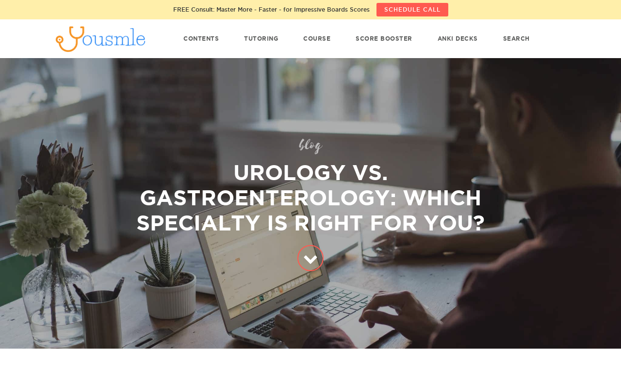

--- FILE ---
content_type: text/html; charset=UTF-8
request_url: https://www.yousmle.com/urology-vs-gastroenterology-which-specialty-is-right-for-you/
body_size: 36124
content:
<!DOCTYPE html>
<html xmlns="http://www.w3.org/1999/xhtml" lang="en-US">
<head><meta http-equiv="Content-Type" content="text/html; charset=UTF-8" /><script>if(navigator.userAgent.match(/MSIE|Internet Explorer/i)||navigator.userAgent.match(/Trident\/7\..*?rv:11/i)){var href=document.location.href;if(!href.match(/[?&]nowprocket/)){if(href.indexOf("?")==-1){if(href.indexOf("#")==-1){document.location.href=href+"?nowprocket=1"}else{document.location.href=href.replace("#","?nowprocket=1#")}}else{if(href.indexOf("#")==-1){document.location.href=href+"&nowprocket=1"}else{document.location.href=href.replace("#","&nowprocket=1#")}}}}</script><script>(()=>{class RocketLazyLoadScripts{constructor(){this.v="2.0.3",this.userEvents=["keydown","keyup","mousedown","mouseup","mousemove","mouseover","mouseenter","mouseout","mouseleave","touchmove","touchstart","touchend","touchcancel","wheel","click","dblclick","input","visibilitychange"],this.attributeEvents=["onblur","onclick","oncontextmenu","ondblclick","onfocus","onmousedown","onmouseenter","onmouseleave","onmousemove","onmouseout","onmouseover","onmouseup","onmousewheel","onscroll","onsubmit"]}async t(){this.i(),this.o(),/iP(ad|hone)/.test(navigator.userAgent)&&this.h(),this.u(),this.l(this),this.m(),this.k(this),this.p(this),this._(),await Promise.all([this.R(),this.L()]),this.lastBreath=Date.now(),this.S(this),this.P(),this.D(),this.O(),this.M(),await this.C(this.delayedScripts.normal),await this.C(this.delayedScripts.defer),await this.C(this.delayedScripts.async),this.F("domReady"),await this.T(),await this.j(),await this.I(),this.F("windowLoad"),await this.A(),window.dispatchEvent(new Event("rocket-allScriptsLoaded")),this.everythingLoaded=!0,this.lastTouchEnd&&await new Promise((t=>setTimeout(t,500-Date.now()+this.lastTouchEnd))),this.H(),this.F("all"),this.U(),this.W()}i(){this.CSPIssue=sessionStorage.getItem("rocketCSPIssue"),document.addEventListener("securitypolicyviolation",(t=>{this.CSPIssue||"script-src-elem"!==t.violatedDirective||"data"!==t.blockedURI||(this.CSPIssue=!0,sessionStorage.setItem("rocketCSPIssue",!0))}),{isRocket:!0})}o(){window.addEventListener("pageshow",(t=>{this.persisted=t.persisted,this.realWindowLoadedFired=!0}),{isRocket:!0}),window.addEventListener("pagehide",(()=>{this.onFirstUserAction=null}),{isRocket:!0})}h(){let t;function e(e){t=e}window.addEventListener("touchstart",e,{isRocket:!0}),window.addEventListener("touchend",(function i(o){Math.abs(o.changedTouches[0].pageX-t.changedTouches[0].pageX)<10&&Math.abs(o.changedTouches[0].pageY-t.changedTouches[0].pageY)<10&&o.timeStamp-t.timeStamp<200&&(o.target.dispatchEvent(new PointerEvent("click",{target:o.target,bubbles:!0,cancelable:!0,detail:1})),event.preventDefault(),window.removeEventListener("touchstart",e,{isRocket:!0}),window.removeEventListener("touchend",i,{isRocket:!0}))}),{isRocket:!0})}q(t){this.userActionTriggered||("mousemove"!==t.type||this.firstMousemoveIgnored?"keyup"===t.type||"mouseover"===t.type||"mouseout"===t.type||(this.userActionTriggered=!0,this.onFirstUserAction&&this.onFirstUserAction()):this.firstMousemoveIgnored=!0),"click"===t.type&&t.preventDefault(),this.savedUserEvents.length>0&&(t.stopPropagation(),t.stopImmediatePropagation()),"touchstart"===this.lastEvent&&"touchend"===t.type&&(this.lastTouchEnd=Date.now()),"click"===t.type&&(this.lastTouchEnd=0),this.lastEvent=t.type,this.savedUserEvents.push(t)}u(){this.savedUserEvents=[],this.userEventHandler=this.q.bind(this),this.userEvents.forEach((t=>window.addEventListener(t,this.userEventHandler,{passive:!1,isRocket:!0})))}U(){this.userEvents.forEach((t=>window.removeEventListener(t,this.userEventHandler,{passive:!1,isRocket:!0}))),this.savedUserEvents.forEach((t=>{t.target.dispatchEvent(new window[t.constructor.name](t.type,t))}))}m(){this.eventsMutationObserver=new MutationObserver((t=>{const e="return false";for(const i of t){if("attributes"===i.type){const t=i.target.getAttribute(i.attributeName);t&&t!==e&&(i.target.setAttribute("data-rocket-"+i.attributeName,t),i.target["rocket"+i.attributeName]=new Function("event",t),i.target.setAttribute(i.attributeName,e))}"childList"===i.type&&i.addedNodes.forEach((t=>{if(t.nodeType===Node.ELEMENT_NODE)for(const i of t.attributes)this.attributeEvents.includes(i.name)&&i.value&&""!==i.value&&(t.setAttribute("data-rocket-"+i.name,i.value),t["rocket"+i.name]=new Function("event",i.value),t.setAttribute(i.name,e))}))}})),this.eventsMutationObserver.observe(document,{subtree:!0,childList:!0,attributeFilter:this.attributeEvents})}H(){this.eventsMutationObserver.disconnect(),this.attributeEvents.forEach((t=>{document.querySelectorAll("[data-rocket-"+t+"]").forEach((e=>{e.setAttribute(t,e.getAttribute("data-rocket-"+t)),e.removeAttribute("data-rocket-"+t)}))}))}k(t){Object.defineProperty(HTMLElement.prototype,"onclick",{get(){return this.rocketonclick||null},set(e){this.rocketonclick=e,this.setAttribute(t.everythingLoaded?"onclick":"data-rocket-onclick","this.rocketonclick(event)")}})}S(t){function e(e,i){let o=e[i];e[i]=null,Object.defineProperty(e,i,{get:()=>o,set(s){t.everythingLoaded?o=s:e["rocket"+i]=o=s}})}e(document,"onreadystatechange"),e(window,"onload"),e(window,"onpageshow");try{Object.defineProperty(document,"readyState",{get:()=>t.rocketReadyState,set(e){t.rocketReadyState=e},configurable:!0}),document.readyState="loading"}catch(t){console.log("WPRocket DJE readyState conflict, bypassing")}}l(t){this.originalAddEventListener=EventTarget.prototype.addEventListener,this.originalRemoveEventListener=EventTarget.prototype.removeEventListener,this.savedEventListeners=[],EventTarget.prototype.addEventListener=function(e,i,o){o&&o.isRocket||!t.B(e,this)&&!t.userEvents.includes(e)||t.B(e,this)&&!t.userActionTriggered||e.startsWith("rocket-")||t.everythingLoaded?t.originalAddEventListener.call(this,e,i,o):t.savedEventListeners.push({target:this,remove:!1,type:e,func:i,options:o})},EventTarget.prototype.removeEventListener=function(e,i,o){o&&o.isRocket||!t.B(e,this)&&!t.userEvents.includes(e)||t.B(e,this)&&!t.userActionTriggered||e.startsWith("rocket-")||t.everythingLoaded?t.originalRemoveEventListener.call(this,e,i,o):t.savedEventListeners.push({target:this,remove:!0,type:e,func:i,options:o})}}F(t){"all"===t&&(EventTarget.prototype.addEventListener=this.originalAddEventListener,EventTarget.prototype.removeEventListener=this.originalRemoveEventListener),this.savedEventListeners=this.savedEventListeners.filter((e=>{let i=e.type,o=e.target||window;return"domReady"===t&&"DOMContentLoaded"!==i&&"readystatechange"!==i||("windowLoad"===t&&"load"!==i&&"readystatechange"!==i&&"pageshow"!==i||(this.B(i,o)&&(i="rocket-"+i),e.remove?o.removeEventListener(i,e.func,e.options):o.addEventListener(i,e.func,e.options),!1))}))}p(t){let e;function i(e){return t.everythingLoaded?e:e.split(" ").map((t=>"load"===t||t.startsWith("load.")?"rocket-jquery-load":t)).join(" ")}function o(o){function s(e){const s=o.fn[e];o.fn[e]=o.fn.init.prototype[e]=function(){return this[0]===window&&t.userActionTriggered&&("string"==typeof arguments[0]||arguments[0]instanceof String?arguments[0]=i(arguments[0]):"object"==typeof arguments[0]&&Object.keys(arguments[0]).forEach((t=>{const e=arguments[0][t];delete arguments[0][t],arguments[0][i(t)]=e}))),s.apply(this,arguments),this}}if(o&&o.fn&&!t.allJQueries.includes(o)){const e={DOMContentLoaded:[],"rocket-DOMContentLoaded":[]};for(const t in e)document.addEventListener(t,(()=>{e[t].forEach((t=>t()))}),{isRocket:!0});o.fn.ready=o.fn.init.prototype.ready=function(i){function s(){parseInt(o.fn.jquery)>2?setTimeout((()=>i.bind(document)(o))):i.bind(document)(o)}return t.realDomReadyFired?!t.userActionTriggered||t.fauxDomReadyFired?s():e["rocket-DOMContentLoaded"].push(s):e.DOMContentLoaded.push(s),o([])},s("on"),s("one"),s("off"),t.allJQueries.push(o)}e=o}t.allJQueries=[],o(window.jQuery),Object.defineProperty(window,"jQuery",{get:()=>e,set(t){o(t)}})}P(){const t=new Map;document.write=document.writeln=function(e){const i=document.currentScript,o=document.createRange(),s=i.parentElement;let n=t.get(i);void 0===n&&(n=i.nextSibling,t.set(i,n));const c=document.createDocumentFragment();o.setStart(c,0),c.appendChild(o.createContextualFragment(e)),s.insertBefore(c,n)}}async R(){return new Promise((t=>{this.userActionTriggered?t():this.onFirstUserAction=t}))}async L(){return new Promise((t=>{document.addEventListener("DOMContentLoaded",(()=>{this.realDomReadyFired=!0,t()}),{isRocket:!0})}))}async I(){return this.realWindowLoadedFired?Promise.resolve():new Promise((t=>{window.addEventListener("load",t,{isRocket:!0})}))}M(){this.pendingScripts=[];this.scriptsMutationObserver=new MutationObserver((t=>{for(const e of t)e.addedNodes.forEach((t=>{"SCRIPT"!==t.tagName||t.noModule||t.isWPRocket||this.pendingScripts.push({script:t,promise:new Promise((e=>{const i=()=>{const i=this.pendingScripts.findIndex((e=>e.script===t));i>=0&&this.pendingScripts.splice(i,1),e()};t.addEventListener("load",i,{isRocket:!0}),t.addEventListener("error",i,{isRocket:!0}),setTimeout(i,1e3)}))})}))})),this.scriptsMutationObserver.observe(document,{childList:!0,subtree:!0})}async j(){await this.J(),this.pendingScripts.length?(await this.pendingScripts[0].promise,await this.j()):this.scriptsMutationObserver.disconnect()}D(){this.delayedScripts={normal:[],async:[],defer:[]},document.querySelectorAll("script[type$=rocketlazyloadscript]").forEach((t=>{t.hasAttribute("data-rocket-src")?t.hasAttribute("async")&&!1!==t.async?this.delayedScripts.async.push(t):t.hasAttribute("defer")&&!1!==t.defer||"module"===t.getAttribute("data-rocket-type")?this.delayedScripts.defer.push(t):this.delayedScripts.normal.push(t):this.delayedScripts.normal.push(t)}))}async _(){await this.L();let t=[];document.querySelectorAll("script[type$=rocketlazyloadscript][data-rocket-src]").forEach((e=>{let i=e.getAttribute("data-rocket-src");if(i&&!i.startsWith("data:")){i.startsWith("//")&&(i=location.protocol+i);try{const o=new URL(i).origin;o!==location.origin&&t.push({src:o,crossOrigin:e.crossOrigin||"module"===e.getAttribute("data-rocket-type")})}catch(t){}}})),t=[...new Map(t.map((t=>[JSON.stringify(t),t]))).values()],this.N(t,"preconnect")}async $(t){if(await this.G(),!0!==t.noModule||!("noModule"in HTMLScriptElement.prototype))return new Promise((e=>{let i;function o(){(i||t).setAttribute("data-rocket-status","executed"),e()}try{if(navigator.userAgent.includes("Firefox/")||""===navigator.vendor||this.CSPIssue)i=document.createElement("script"),[...t.attributes].forEach((t=>{let e=t.nodeName;"type"!==e&&("data-rocket-type"===e&&(e="type"),"data-rocket-src"===e&&(e="src"),i.setAttribute(e,t.nodeValue))})),t.text&&(i.text=t.text),t.nonce&&(i.nonce=t.nonce),i.hasAttribute("src")?(i.addEventListener("load",o,{isRocket:!0}),i.addEventListener("error",(()=>{i.setAttribute("data-rocket-status","failed-network"),e()}),{isRocket:!0}),setTimeout((()=>{i.isConnected||e()}),1)):(i.text=t.text,o()),i.isWPRocket=!0,t.parentNode.replaceChild(i,t);else{const i=t.getAttribute("data-rocket-type"),s=t.getAttribute("data-rocket-src");i?(t.type=i,t.removeAttribute("data-rocket-type")):t.removeAttribute("type"),t.addEventListener("load",o,{isRocket:!0}),t.addEventListener("error",(i=>{this.CSPIssue&&i.target.src.startsWith("data:")?(console.log("WPRocket: CSP fallback activated"),t.removeAttribute("src"),this.$(t).then(e)):(t.setAttribute("data-rocket-status","failed-network"),e())}),{isRocket:!0}),s?(t.fetchPriority="high",t.removeAttribute("data-rocket-src"),t.src=s):t.src="data:text/javascript;base64,"+window.btoa(unescape(encodeURIComponent(t.text)))}}catch(i){t.setAttribute("data-rocket-status","failed-transform"),e()}}));t.setAttribute("data-rocket-status","skipped")}async C(t){const e=t.shift();return e?(e.isConnected&&await this.$(e),this.C(t)):Promise.resolve()}O(){this.N([...this.delayedScripts.normal,...this.delayedScripts.defer,...this.delayedScripts.async],"preload")}N(t,e){this.trash=this.trash||[];let i=!0;var o=document.createDocumentFragment();t.forEach((t=>{const s=t.getAttribute&&t.getAttribute("data-rocket-src")||t.src;if(s&&!s.startsWith("data:")){const n=document.createElement("link");n.href=s,n.rel=e,"preconnect"!==e&&(n.as="script",n.fetchPriority=i?"high":"low"),t.getAttribute&&"module"===t.getAttribute("data-rocket-type")&&(n.crossOrigin=!0),t.crossOrigin&&(n.crossOrigin=t.crossOrigin),t.integrity&&(n.integrity=t.integrity),t.nonce&&(n.nonce=t.nonce),o.appendChild(n),this.trash.push(n),i=!1}})),document.head.appendChild(o)}W(){this.trash.forEach((t=>t.remove()))}async T(){try{document.readyState="interactive"}catch(t){}this.fauxDomReadyFired=!0;try{await this.G(),document.dispatchEvent(new Event("rocket-readystatechange")),await this.G(),document.rocketonreadystatechange&&document.rocketonreadystatechange(),await this.G(),document.dispatchEvent(new Event("rocket-DOMContentLoaded")),await this.G(),window.dispatchEvent(new Event("rocket-DOMContentLoaded"))}catch(t){console.error(t)}}async A(){try{document.readyState="complete"}catch(t){}try{await this.G(),document.dispatchEvent(new Event("rocket-readystatechange")),await this.G(),document.rocketonreadystatechange&&document.rocketonreadystatechange(),await this.G(),window.dispatchEvent(new Event("rocket-load")),await this.G(),window.rocketonload&&window.rocketonload(),await this.G(),this.allJQueries.forEach((t=>t(window).trigger("rocket-jquery-load"))),await this.G();const t=new Event("rocket-pageshow");t.persisted=this.persisted,window.dispatchEvent(t),await this.G(),window.rocketonpageshow&&window.rocketonpageshow({persisted:this.persisted})}catch(t){console.error(t)}}async G(){Date.now()-this.lastBreath>45&&(await this.J(),this.lastBreath=Date.now())}async J(){return document.hidden?new Promise((t=>setTimeout(t))):new Promise((t=>requestAnimationFrame(t)))}B(t,e){return e===document&&"readystatechange"===t||(e===document&&"DOMContentLoaded"===t||(e===window&&"DOMContentLoaded"===t||(e===window&&"load"===t||e===window&&"pageshow"===t)))}static run(){(new RocketLazyLoadScripts).t()}}RocketLazyLoadScripts.run()})();</script>

<meta name="viewport" content="width=device-width, initial-scale=1, minimum-scale=1, maximum-scale=1" />

	<!-- Google Tag Manager -->
<script type="rocketlazyloadscript">(function(w,d,s,l,i){w[l]=w[l]||[];w[l].push({'gtm.start':
new Date().getTime(),event:'gtm.js'});var f=d.getElementsByTagName(s)[0],
j=d.createElement(s),dl=l!='dataLayer'?'&l='+l:'';j.async=true;j.src=
'https://www.googletagmanager.com/gtm.js?id='+i+dl;f.parentNode.insertBefore(j,f);
})(window,document,'script','dataLayer','GTM-TMCBC7G3');</script>
<!-- End Google Tag Manager -->
	
<title>Urology vs. Gastroenterology: Which Specialty is Right for You?</title><link rel="preload" data-rocket-preload as="font" href="https://www.yousmle.com/wp-content/themes/conversioncats/fonts/gotham-book-webfont.woff2" crossorigin><link rel="preload" data-rocket-preload as="font" href="https://www.yousmle.com/wp-content/themes/conversioncats/fonts/gotham-bookitalic-webfont.woff2" crossorigin><link rel="preload" data-rocket-preload as="font" href="https://www.yousmle.com/wp-content/themes/conversioncats/fonts/gotham-light-webfont.woff2" crossorigin><link rel="preload" data-rocket-preload as="font" href="https://www.yousmle.com/wp-content/themes/conversioncats/fonts/gotham-medium-webfont.woff2" crossorigin><link rel="preload" data-rocket-preload as="font" href="https://www.yousmle.com/wp-content/themes/conversioncats/fonts/gotham-bold-webfont.woff2" crossorigin><link rel="preload" data-rocket-preload as="font" href="https://www.yousmle.com/wp-content/themes/conversioncats/fonts/selima-webfont.woff2" crossorigin><link rel="preload" data-rocket-preload as="font" href="https://www.yousmle.com/wp-content/themes/conversioncats/fonts/mainiconfont.woff2?44298195" crossorigin><style id="wpr-usedcss">img:is([sizes=auto i],[sizes^="auto," i]){contain-intrinsic-size:3000px 1500px}img.emoji{display:inline!important;border:none!important;box-shadow:none!important;height:1em!important;width:1em!important;margin:0 .07em!important;vertical-align:-.1em!important;background:0 0!important;padding:0!important}:where(.wp-block-button__link){border-radius:9999px;box-shadow:none;padding:calc(.667em + 2px) calc(1.333em + 2px);text-decoration:none}:root :where(.wp-block-button .wp-block-button__link.is-style-outline),:root :where(.wp-block-button.is-style-outline>.wp-block-button__link){border:2px solid;padding:.667em 1.333em}:root :where(.wp-block-button .wp-block-button__link.is-style-outline:not(.has-text-color)),:root :where(.wp-block-button.is-style-outline>.wp-block-button__link:not(.has-text-color)){color:currentColor}:root :where(.wp-block-button .wp-block-button__link.is-style-outline:not(.has-background)),:root :where(.wp-block-button.is-style-outline>.wp-block-button__link:not(.has-background)){background-color:initial;background-image:none}:where(.wp-block-calendar table:not(.has-background) th){background:#ddd}:where(.wp-block-columns){margin-bottom:1.75em}:where(.wp-block-columns.has-background){padding:1.25em 2.375em}:where(.wp-block-post-comments input[type=submit]){border:none}:where(.wp-block-cover-image:not(.has-text-color)),:where(.wp-block-cover:not(.has-text-color)){color:#fff}:where(.wp-block-cover-image.is-light:not(.has-text-color)),:where(.wp-block-cover.is-light:not(.has-text-color)){color:#000}:root :where(.wp-block-cover h1:not(.has-text-color)),:root :where(.wp-block-cover h2:not(.has-text-color)),:root :where(.wp-block-cover h3:not(.has-text-color)),:root :where(.wp-block-cover h4:not(.has-text-color)),:root :where(.wp-block-cover h5:not(.has-text-color)),:root :where(.wp-block-cover h6:not(.has-text-color)),:root :where(.wp-block-cover p:not(.has-text-color)){color:inherit}:where(.wp-block-file){margin-bottom:1.5em}:where(.wp-block-file__button){border-radius:2em;display:inline-block;padding:.5em 1em}:where(.wp-block-file__button):is(a):active,:where(.wp-block-file__button):is(a):focus,:where(.wp-block-file__button):is(a):hover,:where(.wp-block-file__button):is(a):visited{box-shadow:none;color:#fff;opacity:.85;text-decoration:none}:where(.wp-block-group.wp-block-group-is-layout-constrained){position:relative}:root :where(.wp-block-image.is-style-rounded img,.wp-block-image .is-style-rounded img){border-radius:9999px}:where(.wp-block-latest-comments:not([style*=line-height] .wp-block-latest-comments__comment)){line-height:1.1}:where(.wp-block-latest-comments:not([style*=line-height] .wp-block-latest-comments__comment-excerpt p)){line-height:1.8}:root :where(.wp-block-latest-posts.is-grid){padding:0}:root :where(.wp-block-latest-posts.wp-block-latest-posts__list){padding-left:0}ol,ul{box-sizing:border-box}:root :where(.wp-block-list.has-background){padding:1.25em 2.375em}:where(.wp-block-navigation.has-background .wp-block-navigation-item a:not(.wp-element-button)),:where(.wp-block-navigation.has-background .wp-block-navigation-submenu a:not(.wp-element-button)){padding:.5em 1em}:where(.wp-block-navigation .wp-block-navigation__submenu-container .wp-block-navigation-item a:not(.wp-element-button)),:where(.wp-block-navigation .wp-block-navigation__submenu-container .wp-block-navigation-submenu a:not(.wp-element-button)),:where(.wp-block-navigation .wp-block-navigation__submenu-container .wp-block-navigation-submenu button.wp-block-navigation-item__content),:where(.wp-block-navigation .wp-block-navigation__submenu-container .wp-block-pages-list__item button.wp-block-navigation-item__content){padding:.5em 1em}:root :where(p.has-background){padding:1.25em 2.375em}:where(p.has-text-color:not(.has-link-color)) a{color:inherit}:where(.wp-block-post-comments-form) input:not([type=submit]),:where(.wp-block-post-comments-form) textarea{border:1px solid #949494;font-family:inherit;font-size:1em}:where(.wp-block-post-comments-form) input:where(:not([type=submit]):not([type=checkbox])),:where(.wp-block-post-comments-form) textarea{padding:calc(.667em + 2px)}:where(.wp-block-post-excerpt){box-sizing:border-box;margin-bottom:var(--wp--style--block-gap);margin-top:var(--wp--style--block-gap)}:where(.wp-block-preformatted.has-background){padding:1.25em 2.375em}:where(.wp-block-search__button){border:1px solid #ccc;padding:6px 10px}:where(.wp-block-search__input){font-family:inherit;font-size:inherit;font-style:inherit;font-weight:inherit;letter-spacing:inherit;line-height:inherit;text-transform:inherit}:where(.wp-block-search__button-inside .wp-block-search__inside-wrapper){border:1px solid #949494;box-sizing:border-box;padding:4px}:where(.wp-block-search__button-inside .wp-block-search__inside-wrapper) .wp-block-search__input{border:none;border-radius:0;padding:0 4px}:where(.wp-block-search__button-inside .wp-block-search__inside-wrapper) .wp-block-search__input:focus{outline:0}:where(.wp-block-search__button-inside .wp-block-search__inside-wrapper) :where(.wp-block-search__button){padding:4px 8px}:root :where(.wp-block-separator.is-style-dots){height:auto;line-height:1;text-align:center}:root :where(.wp-block-separator.is-style-dots):before{color:currentColor;content:"···";font-family:serif;font-size:1.5em;letter-spacing:2em;padding-left:2em}:root :where(.wp-block-site-logo.is-style-rounded){border-radius:9999px}:where(.wp-block-social-links:not(.is-style-logos-only)) .wp-social-link{background-color:#f0f0f0;color:#444}:where(.wp-block-social-links:not(.is-style-logos-only)) .wp-social-link-amazon{background-color:#f90;color:#fff}:where(.wp-block-social-links:not(.is-style-logos-only)) .wp-social-link-bandcamp{background-color:#1ea0c3;color:#fff}:where(.wp-block-social-links:not(.is-style-logos-only)) .wp-social-link-behance{background-color:#0757fe;color:#fff}:where(.wp-block-social-links:not(.is-style-logos-only)) .wp-social-link-bluesky{background-color:#0a7aff;color:#fff}:where(.wp-block-social-links:not(.is-style-logos-only)) .wp-social-link-codepen{background-color:#1e1f26;color:#fff}:where(.wp-block-social-links:not(.is-style-logos-only)) .wp-social-link-deviantart{background-color:#02e49b;color:#fff}:where(.wp-block-social-links:not(.is-style-logos-only)) .wp-social-link-dribbble{background-color:#e94c89;color:#fff}:where(.wp-block-social-links:not(.is-style-logos-only)) .wp-social-link-dropbox{background-color:#4280ff;color:#fff}:where(.wp-block-social-links:not(.is-style-logos-only)) .wp-social-link-etsy{background-color:#f45800;color:#fff}:where(.wp-block-social-links:not(.is-style-logos-only)) .wp-social-link-facebook{background-color:#0866ff;color:#fff}:where(.wp-block-social-links:not(.is-style-logos-only)) .wp-social-link-fivehundredpx{background-color:#000;color:#fff}:where(.wp-block-social-links:not(.is-style-logos-only)) .wp-social-link-flickr{background-color:#0461dd;color:#fff}:where(.wp-block-social-links:not(.is-style-logos-only)) .wp-social-link-foursquare{background-color:#e65678;color:#fff}:where(.wp-block-social-links:not(.is-style-logos-only)) .wp-social-link-github{background-color:#24292d;color:#fff}:where(.wp-block-social-links:not(.is-style-logos-only)) .wp-social-link-goodreads{background-color:#eceadd;color:#382110}:where(.wp-block-social-links:not(.is-style-logos-only)) .wp-social-link-google{background-color:#ea4434;color:#fff}:where(.wp-block-social-links:not(.is-style-logos-only)) .wp-social-link-gravatar{background-color:#1d4fc4;color:#fff}:where(.wp-block-social-links:not(.is-style-logos-only)) .wp-social-link-instagram{background-color:#f00075;color:#fff}:where(.wp-block-social-links:not(.is-style-logos-only)) .wp-social-link-lastfm{background-color:#e21b24;color:#fff}:where(.wp-block-social-links:not(.is-style-logos-only)) .wp-social-link-linkedin{background-color:#0d66c2;color:#fff}:where(.wp-block-social-links:not(.is-style-logos-only)) .wp-social-link-mastodon{background-color:#3288d4;color:#fff}:where(.wp-block-social-links:not(.is-style-logos-only)) .wp-social-link-medium{background-color:#000;color:#fff}:where(.wp-block-social-links:not(.is-style-logos-only)) .wp-social-link-meetup{background-color:#f6405f;color:#fff}:where(.wp-block-social-links:not(.is-style-logos-only)) .wp-social-link-patreon{background-color:#000;color:#fff}:where(.wp-block-social-links:not(.is-style-logos-only)) .wp-social-link-pinterest{background-color:#e60122;color:#fff}:where(.wp-block-social-links:not(.is-style-logos-only)) .wp-social-link-pocket{background-color:#ef4155;color:#fff}:where(.wp-block-social-links:not(.is-style-logos-only)) .wp-social-link-reddit{background-color:#ff4500;color:#fff}:where(.wp-block-social-links:not(.is-style-logos-only)) .wp-social-link-skype{background-color:#0478d7;color:#fff}:where(.wp-block-social-links:not(.is-style-logos-only)) .wp-social-link-snapchat{background-color:#fefc00;color:#fff;stroke:#000}:where(.wp-block-social-links:not(.is-style-logos-only)) .wp-social-link-soundcloud{background-color:#ff5600;color:#fff}:where(.wp-block-social-links:not(.is-style-logos-only)) .wp-social-link-spotify{background-color:#1bd760;color:#fff}:where(.wp-block-social-links:not(.is-style-logos-only)) .wp-social-link-telegram{background-color:#2aabee;color:#fff}:where(.wp-block-social-links:not(.is-style-logos-only)) .wp-social-link-threads{background-color:#000;color:#fff}:where(.wp-block-social-links:not(.is-style-logos-only)) .wp-social-link-tiktok{background-color:#000;color:#fff}:where(.wp-block-social-links:not(.is-style-logos-only)) .wp-social-link-tumblr{background-color:#011835;color:#fff}:where(.wp-block-social-links:not(.is-style-logos-only)) .wp-social-link-twitch{background-color:#6440a4;color:#fff}:where(.wp-block-social-links:not(.is-style-logos-only)) .wp-social-link-twitter{background-color:#1da1f2;color:#fff}:where(.wp-block-social-links:not(.is-style-logos-only)) .wp-social-link-vimeo{background-color:#1eb7ea;color:#fff}:where(.wp-block-social-links:not(.is-style-logos-only)) .wp-social-link-vk{background-color:#4680c2;color:#fff}:where(.wp-block-social-links:not(.is-style-logos-only)) .wp-social-link-wordpress{background-color:#3499cd;color:#fff}:where(.wp-block-social-links:not(.is-style-logos-only)) .wp-social-link-whatsapp{background-color:#25d366;color:#fff}:where(.wp-block-social-links:not(.is-style-logos-only)) .wp-social-link-x{background-color:#000;color:#fff}:where(.wp-block-social-links:not(.is-style-logos-only)) .wp-social-link-yelp{background-color:#d32422;color:#fff}:where(.wp-block-social-links:not(.is-style-logos-only)) .wp-social-link-youtube{background-color:red;color:#fff}:where(.wp-block-social-links.is-style-logos-only) .wp-social-link{background:0 0}:where(.wp-block-social-links.is-style-logos-only) .wp-social-link svg{height:1.25em;width:1.25em}:where(.wp-block-social-links.is-style-logos-only) .wp-social-link-amazon{color:#f90}:where(.wp-block-social-links.is-style-logos-only) .wp-social-link-bandcamp{color:#1ea0c3}:where(.wp-block-social-links.is-style-logos-only) .wp-social-link-behance{color:#0757fe}:where(.wp-block-social-links.is-style-logos-only) .wp-social-link-bluesky{color:#0a7aff}:where(.wp-block-social-links.is-style-logos-only) .wp-social-link-codepen{color:#1e1f26}:where(.wp-block-social-links.is-style-logos-only) .wp-social-link-deviantart{color:#02e49b}:where(.wp-block-social-links.is-style-logos-only) .wp-social-link-dribbble{color:#e94c89}:where(.wp-block-social-links.is-style-logos-only) .wp-social-link-dropbox{color:#4280ff}:where(.wp-block-social-links.is-style-logos-only) .wp-social-link-etsy{color:#f45800}:where(.wp-block-social-links.is-style-logos-only) .wp-social-link-facebook{color:#0866ff}:where(.wp-block-social-links.is-style-logos-only) .wp-social-link-fivehundredpx{color:#000}:where(.wp-block-social-links.is-style-logos-only) .wp-social-link-flickr{color:#0461dd}:where(.wp-block-social-links.is-style-logos-only) .wp-social-link-foursquare{color:#e65678}:where(.wp-block-social-links.is-style-logos-only) .wp-social-link-github{color:#24292d}:where(.wp-block-social-links.is-style-logos-only) .wp-social-link-goodreads{color:#382110}:where(.wp-block-social-links.is-style-logos-only) .wp-social-link-google{color:#ea4434}:where(.wp-block-social-links.is-style-logos-only) .wp-social-link-gravatar{color:#1d4fc4}:where(.wp-block-social-links.is-style-logos-only) .wp-social-link-instagram{color:#f00075}:where(.wp-block-social-links.is-style-logos-only) .wp-social-link-lastfm{color:#e21b24}:where(.wp-block-social-links.is-style-logos-only) .wp-social-link-linkedin{color:#0d66c2}:where(.wp-block-social-links.is-style-logos-only) .wp-social-link-mastodon{color:#3288d4}:where(.wp-block-social-links.is-style-logos-only) .wp-social-link-medium{color:#000}:where(.wp-block-social-links.is-style-logos-only) .wp-social-link-meetup{color:#f6405f}:where(.wp-block-social-links.is-style-logos-only) .wp-social-link-patreon{color:#000}:where(.wp-block-social-links.is-style-logos-only) .wp-social-link-pinterest{color:#e60122}:where(.wp-block-social-links.is-style-logos-only) .wp-social-link-pocket{color:#ef4155}:where(.wp-block-social-links.is-style-logos-only) .wp-social-link-reddit{color:#ff4500}:where(.wp-block-social-links.is-style-logos-only) .wp-social-link-skype{color:#0478d7}:where(.wp-block-social-links.is-style-logos-only) .wp-social-link-snapchat{color:#fff;stroke:#000}:where(.wp-block-social-links.is-style-logos-only) .wp-social-link-soundcloud{color:#ff5600}:where(.wp-block-social-links.is-style-logos-only) .wp-social-link-spotify{color:#1bd760}:where(.wp-block-social-links.is-style-logos-only) .wp-social-link-telegram{color:#2aabee}:where(.wp-block-social-links.is-style-logos-only) .wp-social-link-threads{color:#000}:where(.wp-block-social-links.is-style-logos-only) .wp-social-link-tiktok{color:#000}:where(.wp-block-social-links.is-style-logos-only) .wp-social-link-tumblr{color:#011835}:where(.wp-block-social-links.is-style-logos-only) .wp-social-link-twitch{color:#6440a4}:where(.wp-block-social-links.is-style-logos-only) .wp-social-link-twitter{color:#1da1f2}:where(.wp-block-social-links.is-style-logos-only) .wp-social-link-vimeo{color:#1eb7ea}:where(.wp-block-social-links.is-style-logos-only) .wp-social-link-vk{color:#4680c2}:where(.wp-block-social-links.is-style-logos-only) .wp-social-link-whatsapp{color:#25d366}:where(.wp-block-social-links.is-style-logos-only) .wp-social-link-wordpress{color:#3499cd}:where(.wp-block-social-links.is-style-logos-only) .wp-social-link-x{color:#000}:where(.wp-block-social-links.is-style-logos-only) .wp-social-link-yelp{color:#d32422}:where(.wp-block-social-links.is-style-logos-only) .wp-social-link-youtube{color:red}:root :where(.wp-block-social-links .wp-social-link a){padding:.25em}:root :where(.wp-block-social-links.is-style-logos-only .wp-social-link a){padding:0}:root :where(.wp-block-social-links.is-style-pill-shape .wp-social-link a){padding-left:.66667em;padding-right:.66667em}:root :where(.wp-block-tag-cloud.is-style-outline){display:flex;flex-wrap:wrap;gap:1ch}:root :where(.wp-block-tag-cloud.is-style-outline a){border:1px solid;font-size:unset!important;margin-right:0;padding:1ch 2ch;text-decoration:none!important}:root :where(.wp-block-table-of-contents){box-sizing:border-box}:where(.wp-block-term-description){box-sizing:border-box;margin-bottom:var(--wp--style--block-gap);margin-top:var(--wp--style--block-gap)}:where(pre.wp-block-verse){font-family:inherit}:root{--wp--preset--font-size--normal:16px;--wp--preset--font-size--huge:42px}html :where(.has-border-color){border-style:solid}html :where([style*=border-top-color]){border-top-style:solid}html :where([style*=border-right-color]){border-right-style:solid}html :where([style*=border-bottom-color]){border-bottom-style:solid}html :where([style*=border-left-color]){border-left-style:solid}html :where([style*=border-width]){border-style:solid}html :where([style*=border-top-width]){border-top-style:solid}html :where([style*=border-right-width]){border-right-style:solid}html :where([style*=border-bottom-width]){border-bottom-style:solid}html :where([style*=border-left-width]){border-left-style:solid}html :where(img[class*=wp-image-]){height:auto;max-width:100%}:where(figure){margin:0 0 1em}html :where(.is-position-sticky){--wp-admin--admin-bar--position-offset:var(--wp-admin--admin-bar--height,0px)}@media screen and (max-width:600px){html :where(.is-position-sticky){--wp-admin--admin-bar--position-offset:0px}}:root{--wp--preset--aspect-ratio--square:1;--wp--preset--aspect-ratio--4-3:4/3;--wp--preset--aspect-ratio--3-4:3/4;--wp--preset--aspect-ratio--3-2:3/2;--wp--preset--aspect-ratio--2-3:2/3;--wp--preset--aspect-ratio--16-9:16/9;--wp--preset--aspect-ratio--9-16:9/16;--wp--preset--color--black:#000000;--wp--preset--color--cyan-bluish-gray:#abb8c3;--wp--preset--color--white:#ffffff;--wp--preset--color--pale-pink:#f78da7;--wp--preset--color--vivid-red:#cf2e2e;--wp--preset--color--luminous-vivid-orange:#ff6900;--wp--preset--color--luminous-vivid-amber:#fcb900;--wp--preset--color--light-green-cyan:#7bdcb5;--wp--preset--color--vivid-green-cyan:#00d084;--wp--preset--color--pale-cyan-blue:#8ed1fc;--wp--preset--color--vivid-cyan-blue:#0693e3;--wp--preset--color--vivid-purple:#9b51e0;--wp--preset--gradient--vivid-cyan-blue-to-vivid-purple:linear-gradient(135deg,rgba(6, 147, 227, 1) 0%,rgb(155, 81, 224) 100%);--wp--preset--gradient--light-green-cyan-to-vivid-green-cyan:linear-gradient(135deg,rgb(122, 220, 180) 0%,rgb(0, 208, 130) 100%);--wp--preset--gradient--luminous-vivid-amber-to-luminous-vivid-orange:linear-gradient(135deg,rgba(252, 185, 0, 1) 0%,rgba(255, 105, 0, 1) 100%);--wp--preset--gradient--luminous-vivid-orange-to-vivid-red:linear-gradient(135deg,rgba(255, 105, 0, 1) 0%,rgb(207, 46, 46) 100%);--wp--preset--gradient--very-light-gray-to-cyan-bluish-gray:linear-gradient(135deg,rgb(238, 238, 238) 0%,rgb(169, 184, 195) 100%);--wp--preset--gradient--cool-to-warm-spectrum:linear-gradient(135deg,rgb(74, 234, 220) 0%,rgb(151, 120, 209) 20%,rgb(207, 42, 186) 40%,rgb(238, 44, 130) 60%,rgb(251, 105, 98) 80%,rgb(254, 248, 76) 100%);--wp--preset--gradient--blush-light-purple:linear-gradient(135deg,rgb(255, 206, 236) 0%,rgb(152, 150, 240) 100%);--wp--preset--gradient--blush-bordeaux:linear-gradient(135deg,rgb(254, 205, 165) 0%,rgb(254, 45, 45) 50%,rgb(107, 0, 62) 100%);--wp--preset--gradient--luminous-dusk:linear-gradient(135deg,rgb(255, 203, 112) 0%,rgb(199, 81, 192) 50%,rgb(65, 88, 208) 100%);--wp--preset--gradient--pale-ocean:linear-gradient(135deg,rgb(255, 245, 203) 0%,rgb(182, 227, 212) 50%,rgb(51, 167, 181) 100%);--wp--preset--gradient--electric-grass:linear-gradient(135deg,rgb(202, 248, 128) 0%,rgb(113, 206, 126) 100%);--wp--preset--gradient--midnight:linear-gradient(135deg,rgb(2, 3, 129) 0%,rgb(40, 116, 252) 100%);--wp--preset--font-size--small:13px;--wp--preset--font-size--medium:20px;--wp--preset--font-size--large:36px;--wp--preset--font-size--x-large:42px;--wp--preset--spacing--20:0.44rem;--wp--preset--spacing--30:0.67rem;--wp--preset--spacing--40:1rem;--wp--preset--spacing--50:1.5rem;--wp--preset--spacing--60:2.25rem;--wp--preset--spacing--70:3.38rem;--wp--preset--spacing--80:5.06rem;--wp--preset--shadow--natural:6px 6px 9px rgba(0, 0, 0, .2);--wp--preset--shadow--deep:12px 12px 50px rgba(0, 0, 0, .4);--wp--preset--shadow--sharp:6px 6px 0px rgba(0, 0, 0, .2);--wp--preset--shadow--outlined:6px 6px 0px -3px rgba(255, 255, 255, 1),6px 6px rgba(0, 0, 0, 1);--wp--preset--shadow--crisp:6px 6px 0px rgba(0, 0, 0, 1)}:where(.is-layout-flex){gap:.5em}:where(.is-layout-grid){gap:.5em}:where(.wp-block-post-template.is-layout-flex){gap:1.25em}:where(.wp-block-post-template.is-layout-grid){gap:1.25em}:where(.wp-block-columns.is-layout-flex){gap:2em}:where(.wp-block-columns.is-layout-grid){gap:2em}:root :where(.wp-block-pullquote){font-size:1.5em;line-height:1.6}@media screen and (max-width:400px){@-ms-viewport{width:320px}}@media screen{.grid-container:after,.grid-container:before{content:".";display:block;overflow:hidden;visibility:hidden;font-size:0;line-height:0;width:0;height:0}.grid-container:after{clear:both}.grid-container{margin-left:auto;margin-right:auto;max-width:1120px;padding-left:10px;padding-right:10px}.grid-100,.grid-30,.grid-35,.grid-65,.grid-70,.mobile-grid-100{-webkit-box-sizing:border-box;-moz-box-sizing:border-box;box-sizing:border-box;padding-left:10px;padding-right:10px}body{min-width:320px}}@media screen and (max-width:767px){.mobile-grid-100:after,.mobile-grid-100:before{content:".";display:block;overflow:hidden;visibility:hidden;font-size:0;line-height:0;width:0;height:0}.mobile-grid-100:after{clear:both}.hide-on-mobile{display:none!important}.mobile-grid-100{clear:both;width:100%}}@media screen and (min-width:768px){.grid-100:after,.grid-100:before{content:".";display:block;overflow:hidden;visibility:hidden;font-size:0;line-height:0;width:0;height:0}.grid-100:after{clear:both}.prefix-15{margin-left:15%}.suffix-15{margin-right:15%}.grid-30{float:left;width:30%}.grid-35{float:left;width:35%}.grid-65{float:left;width:65%}.grid-70{float:left;width:70%}.grid-100{clear:both;width:100%}}a,address,b,big,body,caption,center,code,dd,div,dl,dt,em,fieldset,font,form,h1,h3,h4,h6,html,i,iframe,img,label,legend,li,object,ol,p,pre,s,small,span,strike,strong,sub,sup,table,tbody,td,th,thead,tr,tt,ul{margin:0;padding:0;border:0;outline:0;font-size:100%;vertical-align:baseline;background:0 0}body{line-height:1}ol,ul{list-style:none}table{border-collapse:collapse;border-spacing:0}@font-face{font-display:swap;font-family:'Gotham Book';src:url("https://www.yousmle.com/wp-content/themes/conversioncats/fonts/gotham-book-webfont.woff2") format('woff2'),url("https://www.yousmle.com/wp-content/themes/conversioncats/fonts/gotham-book-webfont.woff") format('woff');font-weight:400;font-style:normal}@font-face{font-display:swap;font-family:'Gotham Book Italic';src:url("https://www.yousmle.com/wp-content/themes/conversioncats/fonts/gotham-bookitalic-webfont.woff2") format('woff2'),url("https://www.yousmle.com/wp-content/themes/conversioncats/fonts/gotham-bookitalic-webfont.woff") format('woff');font-weight:400;font-style:normal}@font-face{font-display:swap;font-family:'Gotham Light';src:url("https://www.yousmle.com/wp-content/themes/conversioncats/fonts/gotham-light-webfont.woff2") format('woff2'),url("https://www.yousmle.com/wp-content/themes/conversioncats/fonts/gotham-light-webfont.woff") format('woff');font-weight:400;font-style:normal}@font-face{font-display:swap;font-family:'Gotham Medium';src:url("https://www.yousmle.com/wp-content/themes/conversioncats/fonts/gotham-medium-webfont.woff2") format('woff2'),url("https://www.yousmle.com/wp-content/themes/conversioncats/fonts/gotham-medium-webfont.woff") format('woff');font-weight:400;font-style:normal}@font-face{font-display:swap;font-family:'Gotham Bold';src:url("https://www.yousmle.com/wp-content/themes/conversioncats/fonts/gotham-bold-webfont.woff2") format('woff2'),url("https://www.yousmle.com/wp-content/themes/conversioncats/fonts/gotham-bold-webfont.woff") format('woff');font-weight:400;font-style:normal}@font-face{font-display:swap;font-family:Selima;src:url("https://www.yousmle.com/wp-content/themes/conversioncats/fonts/selima-webfont.woff2") format('woff2'),url("https://www.yousmle.com/wp-content/themes/conversioncats/fonts/selima-webfont.woff") format('woff');font-weight:400;font-style:normal}@font-face{font-display:swap;font-family:mainiconfont;src:url("https://www.yousmle.com/wp-content/themes/conversioncats/fonts/mainiconfont.woff2?44298195") format('woff2'),url("https://www.yousmle.com/wp-content/themes/conversioncats/fonts/mainiconfont.woff?44298195") format('woff');font-weight:400;font-style:normal}[class*=" icon-"]:before,[class^=icon-]:before{font-family:mainiconfont;font-style:normal;font-weight:400;speak:none;display:inline-block;text-decoration:inherit;width:1em;margin-right:.2em;text-align:center;font-variant:normal;text-transform:none;line-height:1em;margin-left:.2em;-webkit-font-smoothing:antialiased;-moz-osx-font-smoothing:grayscale}.icon-down-open-1:before{content:'\e803'}.icon-facebook:before{content:'\e807'}.icon-gplus:before{content:'\e808'}.icon-pinterest:before{content:'\e809'}.icon-twitter:before{content:'\e80a'}.icon-right:before{content:'\e80b'}.icon-left:before{content:'\e80c'}.icon-linkedin:before{content:'\e80f'}*{margin:0}html{-webkit-text-size-adjust:none}body,html{height:100%}body{background:#fff;text-align:center;font:16px "Gotham Book",Arial,sans-serif;color:#343635;-webkit-font-smoothing:antialiased;-moz-osx-font-smoothing:grayscale}h1,h3,h4,h6{padding-bottom:30px;font-weight:400}h1 a,h3 a,h4 a,h6 a{display:inline-block;color:#343635}h1 a:hover,h3 a:hover,h4 a:hover,h6 a:hover{color:rgba(52,54,53,.8)}h1{font:42px/48px "Gotham Light",Arial,sans-serif;text-transform:uppercase}h1 b,h1 strong{font-family:"Gotham Bold",Arial,sans-serif}h1 b em,h1 b i,h1 strong em,h1 strong i{font-family:"Gotham Bold Italic",Arial,sans-serif}h1 em,h1 i{font-family:"Gotham Book Italic",Arial,sans-serif}h1 em b,h1 em strong,h1 i b,h1 i strong{font-family:"Gotham Bold Italic",Arial,sans-serif}h3{font:30px/38px "Gotham Light",Arial,sans-serif}h3 b,h3 strong{font-family:"Gotham Bold",Arial,sans-serif}h3 b em,h3 b i,h3 strong em,h3 strong i{font-family:"Gotham Bold Italic",Arial,sans-serif}h3 em,h3 i{font-family:"Gotham Book Italic",Arial,sans-serif}h3 em b,h3 em strong,h3 i b,h3 i strong{font-family:"Gotham Bold Italic",Arial,sans-serif}h3.sub-title{font:20px/30px "Gotham Book",Arial,sans-serif;margin:0 auto;letter-spacing:0}h4{font:24px/34px "Gotham Book",Arial,sans-serif}h4 b,h4 strong{font-family:"Gotham Bold",Arial,sans-serif}h4 b em,h4 b i,h4 strong em,h4 strong i{font-family:"Gotham Bold Italic",Arial,sans-serif}h4 em,h4 i{font-family:"Gotham Book Italic",Arial,sans-serif}h4 em b,h4 em strong,h4 i b,h4 i strong{font-family:"Gotham Bold Italic",Arial,sans-serif}h6{font:18px/24px "Gotham Medium",Arial,sans-serif;padding-bottom:10px}h6 em,h6 i{font-family:"Gotham Bold Italic",Arial,sans-serif}.cursive,p.cursive{font:30px/36px Selima,cursive;text-transform:lowercase;opacity:.6;display:block;margin:0 auto;padding-bottom:10px}.hero .cursive,.hero p.cursive{font:34px/40px Selima,cursive}.hide{display:none}p{padding-bottom:30px;line-height:28px}ol,ul{margin-left:30px;margin-bottom:30px}ul li{list-style:disc;line-height:28px}ol li{list-style:decimal;line-height:28px}b,strong{font-family:"Gotham Bold",Arial,sans-serif;font-weight:400}b em,b i,strong em,strong i{font-family:"Gotham Bold Italic",Arial,sans-serif}em,i{font-family:"Gotham Book Italic",Arial,sans-serif;font-style:normal}em b,em strong,i b,i strong{font-family:"Gotham Bold Italic",Arial,sans-serif}.hr,hr{width:100%;box-sizing:border-box;-moz-box-sizing:border-box;-webkit-box-sizing:border-box;border:none;border-top:2px solid rgba(52,54,53,.15);display:block;height:2px;margin:10px auto 40px}small{font-family:"Gotham Book",Arial,sans-serif;font-size:14px;line-height:22px}.center{text-align:center}img{max-width:100%;height:auto}a:hover{color:#f85151}#commentform input.submit,.button,button,input.button,input[type=submit]{color:#fff;background:#ff5a50}a.button:hover{color:#fff;background:#f85151}.subtle{color:rgba(52,54,53,.4)}a.subtle:hover{color:rgba(52,54,53,.6)}a{font-family:"Gotham Medium",Arial,sans-serif;text-decoration:none;-webkit-transition:.2s linear;-moz-transition:.2s linear;-ms-transition:.2s linear;-o-transition:.2s linear;transition:all .2s linear 0s;-webkit-transform:translateZ(0)}a:hover{text-decoration:none}form label{width:100%;margin-bottom:10px;display:block;font:13px "Gotham Medium",Arial,sans-serif}input,textarea{border:1px solid #f3f3f3;background:#f9f9f9;-webkit-border-radius:3px;-moz-border-radius:3px;-ms-border-radius:3px;border-radius:3px;color:rgba(52,54,53,.8);padding:12px 10px;vertical-align:middle;width:200px;font:13px "Gotham Book",Arial,sans-serif;-webkit-appearance:none;-moz-appearance:none;appearance:none;box-sizing:border-box;-moz-box-sizing:border-box;-webkit-box-sizing:border-box;-webkit-font-smoothing:antialiased;-moz-osx-font-smoothing:grayscale;-webkit-transition:.2s linear;-moz-transition:.2s linear;-ms-transition:.2s linear;-o-transition:.2s linear;transition:all .2s linear 0s}input[type=radio]{-webkit-appearance:radio;-moz-appearance:radio;appearance:radio}input[type=checkbox]{-webkit-appearance:checkbox;-moz-appearance:checkbox;appearance:checkbox}select{border:none;background:var(--wpr-bg-537e6236-5238-4485-8b98-2769b179cc90) right 16px center no-repeat #fff;background-size:14px;padding:12px 10px;color:rgba(52,54,53,.8);-webkit-border-radius:3px;-moz-border-radius:3px;-ms-border-radius:3px;border-radius:3px;margin-bottom:10px;width:100%;text-align:center;font:13px "Gotham Medium",Arial,sans-serif;vertical-align:middle;outline:0;-webkit-appearance:none;-moz-appearance:none;appearance:none;cursor:pointer;text-overflow:'';box-sizing:border-box;-moz-box-sizing:border-box;-webkit-box-sizing:border-box;-webkit-font-smoothing:antialiased;-moz-osx-font-smoothing:grayscale}@media screen and (-webkit-min-device-pixel-ratio:0){select{padding-right:15px}}textarea{resize:none;width:100%;height:180px;line-height:28px}.invalid input:required:invalid{background:#f87171;border-color:#f87171}#commentform input.submit,.button,button,input.button,input[type=submit]{letter-spacing:1px;outline:0;border:none;-webkit-border-radius:3px;-moz-border-radius:3px;-ms-border-radius:3px;border-radius:3px;font:13px "Gotham Medium",Arial,sans-serif;line-height:1;text-transform:uppercase;max-width:360px;vertical-align:middle;padding:12px 25px;text-align:center;box-sizing:border-box;-moz-box-sizing:border-box;-webkit-box-sizing:border-box;-webkit-transition:.2s linear;-moz-transition:.2s linear;-ms-transition:.2s linear;-o-transition:.2s linear;transition:all .2s linear 0s}#commentform input.submit:hover,.button:hover,button:hover,input[type=submit]:hover{cursor:pointer}#commentform input.submit:hover,button:hover,input.button:hover{cursor:pointer}::-webkit-input-placeholder{color:rgba(52,54,53,.4);font:13px "Gotham Medium",Arial,sans-serif;line-height:1!important;text-align:center}::-moz-placeholder{color:rgba(52,54,53,.4);font:13px "Gotham Medium",Arial,sans-serif;line-height:1!important;text-align:center}input:-moz-placeholder{color:rgba(52,54,53,.4);font:13px "Gotham Medium",Arial,sans-serif;line-height:1!important;text-align:center}[placeholder]:focus::-webkit-input-placeholder{transition:opacity .5s .5s ease;opacity:0}[placeholder]:focus::-moz-placeholder{transition:opacity .5s .5s ease;opacity:0}[placeholder]:focus::-ms-input-placeholder{transition:opacity .5s .5s ease;opacity:0}.nopadding{padding:0}#page-wrap{min-height:100%;height:auto!important;height:100%;margin:0 auto -60px;text-align:left}.push{height:60px}footer{background:#2a2c2b;color:#fff;height:60px;line-height:60px;vertical-align:middle;clear:both;position:relative;font-size:12px;font-family:"Gotham Medium",Arial,sans-serif}header{position:relative;z-index:999;width:100%;background:#fff;padding:0;text-align:center;box-shadow:0 0 2px rgba(1,1,1,.15);-moz-box-shadow:0 0 2px rgba(1,1,1,.15);-webkit-box-shadow:0 0 2px rgba(1,1,1,.15);transition:top .2s ease-in-out}header .logo{max-width:190px}header .logo img{display:table-cell;vertical-align:middle;line-height:80px;max-height:60px}.fixedtohead{position:fixed;z-index:9999}.headroom{transition:transform .2s linear;-webkit-backface-visibility:hidden;-webkit-transform:translateZ(0)}.headroom--pinned{-webkit-transform:translateY(0);-ms-transform:translateY(0);transform:translateY(0)}.headroom--unpinned{-webkit-transform:translateY(-100%);-ms-transform:translateY(-100%);transform:translateY(-100%)}header.simple .logo-wrap{display:inline-block;vertical-align:middle}header.simple .logo{float:left}header.simple .header-menu-container{display:inline-block;margin:0 50px;vertical-align:top}.header-simple-inside{display:table;height:80px;vertical-align:middle}.header-simple-wrap{height:80px;line-height:80px;vertical-align:middle}ul.menu{margin:0;text-align:center}ul.menu li{list-style:none;float:left;margin:0;position:relative}ul.menu li a{font:12px "Gotham Medium",Arial,sans-serif;letter-spacing:.5px;text-transform:uppercase;line-height:80px;height:80px;vertical-align:middle;padding:0 26px;display:inline-block;color:rgba(52,54,53,.8)}ul.menu li:hover{background:#f9f9f9;color:#343635}ul.menu li:hover a{color:#343635}ul.menu li.menu-item-has-children>a:after{position:absolute;right:12px;border-radius:0;display:inline-block;content:'\e803';font-family:mainiconfont;font-size:8px;color:#343635;opacity:0;transform:translate3d(0,-4px,0);transition:opacity .15s ease-in-out,transform .15s ease-in-out}ul.menu li.menu-item-has-children:hover>a:after{opacity:1;transform:translate3d(0,0,0)}ul.menu ul.sub-menu{-webkit-transition:.2s cubic-bezier(.7, 0, .175, 1);-ms-transition:.2s cubic-bezier(.7, 0, .175, 1);transition:all .2s cubic-bezier(.7, 0, .175, 1) 0s;visibility:hidden;opacity:0;width:220px;position:absolute;left:50%;margin:0 0 0 -110px;z-index:999;text-align:center;padding:20px 0;border:none;background:#fff;-webkit-border-bottom-right-radius:1px;-webkit-border-bottom-left-radius:1px;-moz-border-radius-bottomright:1px;-moz-border-radius-bottomleft:1px;border-bottom-right-radius:1px;border-bottom-left-radius:1px}ul.menu ul.sub-menu li{margin:0 auto;width:100%}ul.menu ul.sub-menu li a{text-transform:none;padding:10px 15px;line-height:18px;height:auto;width:100%;display:block;box-sizing:border-box;-moz-box-sizing:border-box;-webkit-box-sizing:border-box}ul.menu ul.sub-menu li:hover{background:0 0}ul.menu ul.sub-menu li:hover a{color:rgba(52,54,53,.8)}ul.menu li:hover ul.sub-menu{visibility:visible;opacity:1;transition-delay:0s}.header-cta-bar{background:#ffefaa;color:#343635;font-size:12px;padding:0;width:100%;height:40px;line-height:40px;left:0}.header-cta-copy{display:inline-block;vertical-align:top;margin:0 7px}.header-cta-button-wrap{display:inline-block;vertical-align:top;margin:0 7px}.header-cta-button{background:#4df1cc;color:#fff;padding:8px 16px;width:auto;font-size:12px;display:inline-block;vertical-align:baseline}a.header-cta-bar:hover{color:#343635}a.header-cta-bar:hover .header-cta-button{background:#2adeb8}.copyright{display:inline-block;margin:0 20px 0 0;color:rgba(255,255,255,.6)}footer ul.menu li{float:none;display:inline-block}footer a,footer a.subtle{color:rgba(255,255,255,.6)}footer a.subtle:hover,footer a:hover{color:#fff}footer .social-links{margin-left:35px}.footer-menu-container{display:inline-block;margin:0}.footer-menu-container ul.menu li{margin:0 20px;padding:0;vertical-align:top}.footer-menu-container ul.menu li a{display:inline-block;height:60px;line-height:60px;padding:0;letter-spacing:0;font-family:"Gotham Medium",Arial,sans-serif;text-transform:none;color:rgba(255,255,255,.6)}.footer-menu-container ul.menu li a:hover{color:#fff}.footer-menu-container ul.menu li:hover{background:0 0;color:inherit}.footer-menu-container ul.menu li:last-child{margin-right:0}.social-links{display:inline-block}.social-links a{font-size:16px;margin:0 5px;line-height:60px;vertical-align:top;display:inline-block}header .social-links a{line-height:inherit}.hero{width:100%;position:relative;font-size:20px}.hero h1{padding-bottom:25px}.hero p.cursive{display:inline-block}#commentform .hero input.submit,.hero #commentform input.submit,.hero .button,.hero button{display:inline-block}.hero-container{width:100%;background-repeat:no-repeat;background-position:center;background-size:cover;color:#fff}.hero-container .grid-container{z-index:9;position:relative;padding:0 20px}.hero-container:before{background-color:rgba(52,54,53,.4);position:absolute;top:0;right:0;bottom:0;left:0;content:' ';z-index:1}.top-hero h1{padding-bottom:20px}.hero-single .hero-container,.top-hero .hero-container{background-position:center}.hero-wrap{position:relative;text-align:center;color:#fff;height:600px;width:100%;display:table}.hero-wrap-inside{display:table-cell;vertical-align:middle}.header-cta-active .header-meat{padding-top:40px}form.cta-form{display:block;width:100%;margin:10px auto 0}#commentform form.cta-form input.submit,form.cta-form #commentform input.submit,form.cta-form input.button,form.cta-form input.normalinput{width:100%;max-width:none;margin-bottom:5px}.core-cta{clear:both;width:100%;background:#343635;color:#fff;position:relative;z-index:9}.core-cta .grid-container{position:relative}.as-seen-on-wrap{position:relative;z-index:1;clear:both;width:100%;height:60px;line-height:60px;background:#2a2c2b;opacity:.4;text-align:center}.as-seen-on-wrap img,.as-seen-on-wrap span{display:inline-block;line-height:60px;vertical-align:middle;margin:0 20px}.as-seen-on-wrap img{max-width:140px;max-height:32px}.article-content-wrap{text-align:center;padding-top:5px}.article-content-wrap h3{text-transform:uppercase;font:16px/22px "Gotham Medium",Arial,sans-serif;padding-bottom:5px}.article-content-wrap h3 a{color:#343635}.article-content-wrap h3 a:hover{color:rgba(52,54,53,.8)}.article-content-wrap h4.sub-title{font:16px/22px "Gotham Book",Arial,sans-serif;padding-bottom:10px}.article-content-wrap a.readmore{margin-top:10px}.left-main-column{padding:0 30px 0 0}.sidebar{padding:0 0 0 60px}h3.sub-title{font:20px/30px "Gotham Book",Arial,sans-serif;padding-bottom:20px}.article-thumb-link{display:block;clear:both;margin-bottom:30px}.article-thumb-link img{display:block;box-shadow:0 3px 25px -4px rgba(0,0,0,.3);-moz-box-shadow:0 3px 25px -4px rgba(0,0,0,.3);-webkit-box-shadow:0 3px 25px -4px rgba(0,0,0,.3);-webkit-border-radius:2px;-moz-border-radius:2px;-ms-border-radius:2px;border-radius:2px;-webkit-transition:.2s linear;-moz-transition:.2s linear;-ms-transition:.2s linear;-o-transition:.2s linear;transition:all .2s linear 0s}.article-thumb-link:hover img{box-shadow:0 3px 25px -2px rgba(0,0,0,.4);-moz-box-shadow:0 3px 25px -2px rgba(0,0,0,.4);-webkit-box-shadow:0 3px 25px -2px rgba(0,0,0,.4)}.cat-list{padding-top:7px}.cat-list a,.cat-list span{display:inline-block}.cat-list span{font-size:13px}.cat-list a{font:13px "Gotham Medium",Arial,sans-serif}article{margin-bottom:90px}article:last-child{margin-bottom:0}.author-meta{font:13px "Gotham Medium",Arial,sans-serif;margin-bottom:25px;color:rgba(52,54,53,.4)}.date-meta{font:13px "Gotham Medium",Arial,sans-serif;color:rgba(52,54,53,.4);padding-bottom:15px}.author-meta a,.date-meta a{color:rgba(52,54,53,.4);padding-bottom:0;border-bottom:2px solid rgba(52,54,53,.1)}.author-meta a:hover,.date-meta a:hover{color:rgba(52,54,53,.6);border-bottom-color:rgba(52,54,53,.15)}.author-profile-photo{max-width:30px;margin-right:10px;float:left}.author-profile-photo img{-webkit-border-radius:50%;-moz-border-radius:50%;-ms-border-radius:50%;border-radius:50%;display:block}.author-and-cats{float:left;padding-top:3px;line-height:24px;width:90%}a.readmore{font:13px "Gotham Medium",Arial,sans-serif;border:2px solid #f3f3f3;-webkit-border-radius:3px;-moz-border-radius:3px;-ms-border-radius:3px;border-radius:3px;padding:8px 16px 8px 32px;text-transform:uppercase;letter-spacing:1px;display:inline-block;color:rgba(52,54,53,.4)}a.readmore:hover{color:rgba(52,54,53,.6)}.pagination{margin:80px 0 0;text-align:center;font:14px "Gotham Medium",Arial,sans-serif}.pagination a{color:rgba(52,54,53,.4);font:13px "Gotham Medium",Arial,sans-serif;border:2px solid #f3f3f3;-webkit-border-radius:3px;-moz-border-radius:3px;-ms-border-radius:3px;border-radius:3px;padding:8px 18px;text-transform:uppercase;letter-spacing:1px;display:inline-block;margin:0 2px;width:110px}.pagination a:hover{color:#343635}.next-link,.previous-link{display:inline-block;text-align:center}.widget{margin-bottom:90px}.widget:last-child{margin-bottom:40px}h3.widgettitle{font:24px/32px "Gotham Book",Arial,sans-serif;text-align:center;padding-bottom:30px;text-transform:uppercase}.widget_cc_social{background:#fff;padding:50px 30px 55px;border:2px solid #f5f5f5}.widget_cc_social h3.widgettitle{padding-bottom:20px}.widget_cc_social .social-links{float:none;display:block;width:100%;text-align:center}.widget_cc_social .social-links a{font-size:18px;margin:0 7px;line-height:normal;color:rgba(52,54,53,.4)}.widget_cc_social .social-links a:hover{color:rgba(52,54,53,.6)}.widget_cc_bestof .article-content-wrap{margin-bottom:50px;padding:0}.widget_cc_bestof .article-thumb-link{display:block;width:60%;margin:0 auto 25px}.widget_cc_bestof .article-content-wrap:last-child{margin-bottom:0}.widget_cc_bestof,.widget_cc_featuredanything{background:#fff;padding:60px 30px;border:2px solid #f5f5f5}.featured-anything-item{text-align:center;margin-bottom:60px}.featured-anything-item:last-child{margin-bottom:0}.featured-anything-top{padding:0}.featured-anything-top .cursive{font-size:20px;padding-bottom:0}.featured-anything-bottom{padding:0}.featured-anything-bottom h3{font:16px/22px "Gotham Medium",Arial,sans-serif;text-transform:uppercase;padding-bottom:5px}.featured-anything-bottom p{font:14px/20px "Gotham Book",Arial,sans-serif;padding-bottom:15px}.featured-anything-thumb{display:block;width:60%;margin:0 auto 10px;-webkit-border-radius:2px;-moz-border-radius:2px;-ms-border-radius:2px;border-radius:2px;box-shadow:0 3px 25px -4px rgba(0,0,0,.3);-moz-box-shadow:0 3px 25px -4px rgba(0,0,0,.3);-webkit-box-shadow:0 3px 25px -4px rgba(0,0,0,.3)}.featured-anything-thumb img{display:block}.featured-anything-thumb:hover{box-shadow:0 3px 25px -2px rgba(0,0,0,.4);-moz-box-shadow:0 3px 25px -2px rgba(0,0,0,.4);-webkit-box-shadow:0 3px 25px -2px rgba(0,0,0,.4)}.widget{-webkit-border-radius:3px;-moz-border-radius:3px;-ms-border-radius:3px;border-radius:3px}#commentform .widget input.submit,.widget #commentform input.submit,.widget .button,.widget button{display:inline-block;margin:0 auto;padding:8px 16px;font-size:13px}h1.post-title{font:44px/52px "Gotham Bold",Arial,sans-serif;text-transform:uppercase}.circle-arrow{-webkit-border-radius:50%;-moz-border-radius:50%;-ms-border-radius:50%;border-radius:50%;background:0 0;border:2px solid #ff5a50;color:#fff;font-size:30px;width:50px;height:50px;line-height:50px;vertical-align:middle;display:inline-block}a.circle-arrow:hover{color:#fff;border-color:#f85151}#read{padding-top:100px;margin-bottom:100px}.bottom-post-meta{margin:50px auto 80px}.share-post-box{border:2px solid #f5f5f5;background:0 0;-webkit-border-radius:3px;-moz-border-radius:3px;-ms-border-radius:3px;border-radius:3px;padding:30px;text-align:center}.share-post-box h6{text-transform:lowercase;padding-bottom:10px}.share-post-box a{color:rgba(52,54,53,.4);font-size:20px;margin:0 10px}.share-post-box a:hover{color:rgba(52,54,53,.6)}body.single .date-meta{text-align:right;line-height:30px;vertical-align:middle}.single-comments-wrap{padding:70px 60px 40px;background:#f5f5f5;-webkit-border-radius:3px;-moz-border-radius:3px;-ms-border-radius:3px;border-radius:3px}.single-comments-wrap input[type=text],.single-comments-wrap textarea{background:#fff;border:none}p.comment-notes{display:none}#commentform{padding:0;display:inline-block;width:100%}#commentform p{width:100%;float:left;clear:both}#commentform label{font:13px "Gotham Medium",Arial,sans-serif;display:block;margin-bottom:6px}#commentform input{width:100%}#commentform input.submit{float:right;clear:both;width:auto}p.comment-notes{font:14px/22px "Gotham Book",Arial,sans-serif;text-align:center}p#reply-title{padding-bottom:10px;text-transform:lowercase;text-align:center}a#cancel-comment-reply-link{font-size:13px;color:rgba(52,54,53,.4);display:block;margin:5px auto}a#cancel-comment-reply-link:hover{color:rgba(52,54,53,.6)}p.comment-form-author,p.comment-form-email,p.comment-form-url{float:left;width:100%;clear:both}.fn{text-transform:uppercase;color:#343635;font:15px "Gotham Medium",Arial,sans-serif}.fn a{color:#343635}h6.title-in-comments{letter-spacing:1px;text-transform:uppercase;font-size:15px;padding-bottom:20px}p.comment-form-url{display:none}.wp-caption{max-width:100%}p.wp-caption-text{font:14px/22px "Gotham Book Italic",Arial,sans-serif;text-align:center;max-width:480px;margin:10px auto 40px;color:rgba(52,54,53,.8);padding:0}.popup-modal{overflow:auto;position:relative;background:#fff;padding:0;width:600px;margin:30px auto;text-align:center;border:none;box-sizing:border-box}.popup-wrap{padding:0}.popup-wrap input.normalinput{background:#efefef;border-color:#eee}.popup-content-wrap{padding:80px}.popup-content-wrap h4,.popup-content-wrap p.sub-title{padding-bottom:10px}.has-cover-image{width:920px}.has-cover-image .popup-content-wrap{padding:0}.has-cover-image .popup-cover-image{background-size:cover;background-repeat:no-repeat;background-position:center;position:absolute;top:0;left:0;width:50%;height:100%;-webkit-transform:translate3d(0,0,0)}.has-cover-image .popup-content-wrap{padding:70px 8% 60px 58%;display:flex;flex-flow:column;align-content:center;justify-content:center;min-height:500px}.cta-form-wrap{padding:40px 0}.cta-core-content{text-align:center}.cta-core-content h4{padding-bottom:10px}.cta-core-content p.sub-title{padding-bottom:20px;font-size:18px}#commentform .cta-core-content input.submit,.cta-core-content #commentform input.submit,.cta-core-content .button,.cta-core-content button{display:inline-block}.mobile-header{display:none}@media screen and (max-width:1180px){.show-menu{height:100%;max-height:100%}.show-menu{overflow:hidden;-webkit-overflow-scrolling:touch}.mobile-header{display:block}.desktop-header{display:none}.mobile-header-core{position:relative;vertical-align:middle;line-height:80px;height:80px;background:#fff}header.mobile{background:0 0}header.mobile .logo{margin:0 auto;display:inline-block;vertical-align:middle;float:none;line-height:80px}.header-menu-container{display:inline-block;width:100%;float:none}.mobile-menu-popup{display:none;background:#f9f9f9;border-bottom:2px solid rgba(52,54,53,.15);box-shadow:inset 0 2px 2px -2px rgba(52,54,53,.2);overflow-x:hidden;overflow-y:scroll;position:fixed;z-index:8;right:0;bottom:0;left:0;top:0;z-index:99999}.mobile-menu-popup ul.menu{margin:0;padding:20px 0 5px;display:inline-block;width:100%}.mobile-menu-popup ul.menu li{width:100%;text-align:left;margin:0;float:left;clear:both;padding:0}.mobile-menu-popup ul.menu li a{float:left;clear:both;height:auto;line-height:normal;text-align:left;font-size:11px;margin:0;padding:15px 0 15px 20px;box-sizing:border-box;-moz-box-sizing:border-box;-webkit-box-sizing:border-box}.mobile-menu-popup ul.menu li a:hover{background:0 0}.mobile-menu-popup ul.menu li.menu-item-has-children a:after{display:none}.mobile-menu-popup ul.menu ul.sub-menu{position:relative;visibility:visible;box-sizing:border-box;-moz-box-sizing:border-box;-webkit-box-sizing:border-box;left:auto;margin:0 auto;float:left;clear:both;padding:0;opacity:1;background:0 0;box-shadow:none;-moz-box-shadow:none;-webkit-box-shadow:none}.mobile-menu-popup ul.menu ul.sub-menu li a{font-family:"Gotham Medium",Arial,sans-serif;padding:15px 0 15px 40px;box-sizing:border-box;-moz-box-sizing:border-box;-webkit-box-sizing:border-box}a#menu{position:absolute;right:0;top:0;line-height:78px;font-size:20px;margin:0;padding:0 26px;color:#343635;box-sizing:border-box;-moz-box-sizing:border-box;-webkit-box-sizing:border-box;-webkit-transition:color .2s linear;-moz-transition:color .2s linear;-ms-transition:color .2s linear;-o-transition:color .2s linear;transition:color .2s linear 0s}a#menu:hover{color:#343635;cursor:pointer}a#menu:before{color:#343635;content:'\e802';font-family:mainiconfont}.show-menu header{box-shadow:none;-moz-box-shadow:none;-webkit-box-shadow:none}.show-menu .mobile-menu-popup{display:block}a#closemenu{position:absolute;right:0;top:0;line-height:78px;font-size:20px;margin:0;padding:0 26px;background:#ff5a50}a#closemenu:before{content:'\e801';color:#fff;font-family:mainiconfont}.header-cta-active a#menu{top:40px}.as-seen-on-wrap img{max-width:140px;max-height:18px;margin:0 20px}.as-seen-on-wrap span{margin:0 20px}#commentform input.header-cta-button.submit,.header-cta-button.button,button.header-cta-button{width:auto;margin:0 auto}}@media screen and (max-width:1060px){#commentform input.header-cta-button.submit,#commentform input.submit,.button,.header-cta-button.button,button,button.header-cta-button,input,input.button{max-width:100%;padding-left:20px;padding-right:20px}#read{padding-top:80px}input,textarea{padding-left:10px;padding-right:10px}#commentform input.submit,.button,button,input.button{padding-left:15px;padding-right:15px}textarea{padding-top:10px;padding-bottom:10px}.cta-form input{text-align:center}.widget{margin-bottom:60px}.cursive{font-size:34px;line-height:40px}}@media screen and (max-width:960px){.as-seen-on-wrap img{max-width:120px;max-height:16px;margin:0 15px}.as-seen-on-wrap span{margin:0 15px}.hero-style-normal-wrap{margin:0 10%;width:80%}.sidebar{padding-left:30px}#page-wrap{margin-bottom:0}.push{display:none}footer{height:auto;padding:30px 0;line-height:normal;font-size:12px}footer .footer-menu-container{display:none}footer .social-links{float:none;margin:15px auto 0;display:block}footer .social-links a{line-height:normal}.copyright{display:block;margin:0 auto}.has-cover-image{width:90%}.has-cover-image .popup-cover-image{display:none}.has-cover-image .popup-content-wrap{padding:80px 60px 40px;display:inline-block}}@media screen and (max-width:920px){.as-seen-on-wrap{height:auto;line-height:normal;padding:15px 0 10px}.as-seen-on-wrap img,.as-seen-on-wrap span{line-height:normal;margin:0 20px 10px}.as-seen-on-wrap span{display:block;margin:0 auto 10px}.hero-wrap{height:auto;min-height:320px;padding:50px 0 60px}.header-cta-active .hero-wrap{padding:70px 0 60px}.popup-modal{width:auto}.popup-content-wrap{padding:50px}}@media screen and (max-width:767px){body{font-size:16px;line-height:24px}h1,h3,h4,h6{padding-bottom:20px}h1{font-size:30px;line-height:38px}h3{font-size:24px;line-height:32px}h4{font-size:20px;line-height:28px}h6{font-size:16px;line-height:22px}h3.sub-title{line-height:26px}ol li,p,ul li{line-height:24px;padding-bottom:20px}.hero h1{padding-bottom:20px}.hero-container:before{background-color:rgba(52,54,53,.7)!important}h1.post-title{font-size:30px;line-height:38px}.circle-arrow{width:40px;height:40px;font-size:24px;line-height:40px}#read{padding-top:60px;padding-left:20px;padding-right:20px}.left-main-column{padding:0}article{margin-bottom:60px}.next-link,.previous-link{max-width:80%;margin:0 auto;float:none;text-align:center}.pagination{margin:0}.next-link,.previous-link{margin-top:30px}.core-cta h3{font-size:20px;line-height:26px}.core-cta h4{padding-bottom:15px}.as-seen-on-wrap span{margin-top:10px;font-size:12px}.as-seen-on-wrap img{margin:5px 10px 10px;max-width:100px;max-height:14px}.hero-style-normal-wrap{margin:0;width:100%}.bottom-post-meta{margin:20px auto 40px}.single-comments-wrap{padding:40px 30px 20px}}@media screen and (max-width:520px){h1,h1.post-title{font-size:24px;line-height:30px}h3{font-size:22px;line-height:28px}.hero{font-size:18px}.hero-wrap{padding:60px 0 40px}.header-cta-active .hero-wrap{padding-top:60px}}.mfp-bg{top:0;left:0;width:100%;height:100%;z-index:1042;overflow:hidden;position:fixed;background:#0b0b0b;opacity:.8}.mfp-wrap{top:0;left:0;width:100%;height:100%;z-index:1043;position:fixed;outline:0!important;-webkit-backface-visibility:hidden}.mfp-container{text-align:center;position:absolute;width:100%;height:100%;left:0;top:0;padding:0 8px;-webkit-box-sizing:border-box;-moz-box-sizing:border-box;box-sizing:border-box}.mfp-container:before{content:'';display:inline-block;height:100%;vertical-align:middle}.mfp-align-top .mfp-container:before{display:none}.mfp-content{position:relative;display:inline-block;vertical-align:middle;margin:0 auto;text-align:left;z-index:1045}.mfp-ajax-holder .mfp-content,.mfp-inline-holder .mfp-content{width:100%;cursor:auto}.mfp-ajax-cur{cursor:progress}.mfp-zoom-out-cur,.mfp-zoom-out-cur .mfp-image-holder .mfp-close{cursor:-moz-zoom-out;cursor:-webkit-zoom-out;cursor:zoom-out}.mfp-zoom{cursor:pointer;cursor:-webkit-zoom-in;cursor:-moz-zoom-in;cursor:zoom-in}.mfp-auto-cursor .mfp-content{cursor:auto}.mfp-arrow,.mfp-close,.mfp-counter,.mfp-preloader{-webkit-user-select:none;-moz-user-select:none;user-select:none}.mfp-loading.mfp-figure{display:none}.mfp-hide{display:none!important}.mfp-preloader{color:#ccc;position:absolute;top:50%;width:auto;text-align:center;margin-top:-.8em;left:8px;right:8px;z-index:1044}.mfp-preloader a{color:#ccc}.mfp-preloader a:hover{color:#fff}.mfp-s-ready .mfp-preloader{display:none}.mfp-s-error .mfp-content{display:none}button.mfp-arrow,button.mfp-close{overflow:visible;cursor:pointer;background:0 0;border:0;-webkit-appearance:none;display:block;outline:0;padding:0;z-index:1046;-webkit-box-shadow:none;box-shadow:none}button::-moz-focus-inner{padding:0;border:0}.mfp-close{width:44px;height:44px;line-height:44px;position:absolute;right:0;top:0;text-decoration:none;text-align:center;opacity:.65;padding:0 0 18px 10px;color:#fff;font-style:normal;font-size:28px;font-family:Arial,Baskerville,monospace;-webkit-transition:.2s linear;-moz-transition:.2s linear;-ms-transition:.2s linear;-o-transition:.2s linear;transition:all .2s linear 0s}.mfp-close:focus,.mfp-close:hover{opacity:1}.mfp-close:active{top:1px}.mfp-close-btn-in .mfp-close{color:#333}.mfp-iframe-holder .mfp-close,.mfp-image-holder .mfp-close{color:#fff;right:-6px;text-align:right;padding-right:6px;width:100%}.mfp-counter{position:absolute;top:0;right:0;color:#ccc;font-size:12px;line-height:18px;white-space:nowrap}.mfp-arrow{position:absolute;opacity:.65;margin:0;top:50%;margin-top:-55px;padding:0;width:90px;height:110px;-webkit-tap-highlight-color:transparent}.mfp-arrow:active{margin-top:-54px}.mfp-arrow:focus,.mfp-arrow:hover{opacity:1}.mfp-arrow .mfp-a,.mfp-arrow .mfp-b,.mfp-arrow:after,.mfp-arrow:before{content:'';display:block;width:0;height:0;position:absolute;left:0;top:0;margin-top:35px;margin-left:35px;border:inset transparent}.mfp-arrow .mfp-a,.mfp-arrow:after{border-top-width:13px;border-bottom-width:13px;top:8px}.mfp-arrow .mfp-b,.mfp-arrow:before{border-top-width:21px;border-bottom-width:21px;opacity:.7}.mfp-arrow-left{left:0}.mfp-arrow-left .mfp-a,.mfp-arrow-left:after{border-right:17px solid #fff;margin-left:31px}.mfp-arrow-left .mfp-b,.mfp-arrow-left:before{margin-left:25px;border-right:27px solid #3f3f3f}.mfp-arrow-right{right:0}.mfp-arrow-right .mfp-a,.mfp-arrow-right:after{border-left:17px solid #fff;margin-left:39px}.mfp-arrow-right .mfp-b,.mfp-arrow-right:before{border-left:27px solid #3f3f3f}.mfp-iframe-holder{padding-top:40px;padding-bottom:40px}.mfp-iframe-holder .mfp-content{line-height:0;width:100%;max-width:900px}.mfp-iframe-holder .mfp-close{top:-40px}.mfp-iframe-scaler{width:100%;height:0;overflow:hidden;padding-top:56.25%}.mfp-iframe-scaler iframe{position:absolute;display:block;top:0;left:0;width:100%;height:100%;box-shadow:0 0 8px rgba(0,0,0,.6);background:#000}img.mfp-img{width:auto;max-width:100%;height:auto;display:block;line-height:0;-webkit-box-sizing:border-box;-moz-box-sizing:border-box;box-sizing:border-box;padding:40px 0;margin:0 auto}.mfp-figure{line-height:0}.mfp-figure:after{content:'';position:absolute;left:0;top:40px;bottom:40px;display:block;right:0;width:auto;height:auto;z-index:-1;box-shadow:0 0 8px rgba(0,0,0,.6);background:#444}.mfp-figure small{color:#bdbdbd;display:block;font-size:12px;line-height:14px}.mfp-figure figure{margin:0}.mfp-bottom-bar{margin-top:-36px;position:absolute;top:100%;left:0;width:100%;cursor:auto}.mfp-title{text-align:left;line-height:18px;color:#f3f3f3;word-wrap:break-word;padding-right:36px}.mfp-image-holder .mfp-content{max-width:100%}.mfp-gallery .mfp-image-holder .mfp-figure{cursor:pointer}@media screen and (max-width:800px) and (orientation:landscape),screen and (max-height:300px){.mfp-img-mobile .mfp-image-holder{padding-left:0;padding-right:0}.mfp-img-mobile img.mfp-img{padding:0}.mfp-img-mobile .mfp-figure:after{top:0;bottom:0}.mfp-img-mobile .mfp-figure small{display:inline;margin-left:5px}.mfp-img-mobile .mfp-bottom-bar{background:rgba(0,0,0,.6);bottom:0;margin:0;top:auto;padding:3px 5px;position:fixed;-webkit-box-sizing:border-box;-moz-box-sizing:border-box;box-sizing:border-box}.mfp-img-mobile .mfp-bottom-bar:empty{padding:0}.mfp-img-mobile .mfp-counter{right:5px;top:3px}.mfp-img-mobile .mfp-close{top:0;right:0;width:35px;height:35px;line-height:35px;background:rgba(0,0,0,.6);position:fixed;text-align:center;padding:0}}@media all and (max-width:900px){.mfp-arrow{-webkit-transform:scale(.75);transform:scale(.75)}.mfp-arrow-left{-webkit-transform-origin:0;transform-origin:0}.mfp-arrow-right{-webkit-transform-origin:100%;transform-origin:100%}.mfp-container{padding-left:6px;padding-right:6px}}.mfp-ie7 .mfp-img{padding:0}.mfp-ie7 .mfp-bottom-bar{width:600px;left:50%;margin-left:-300px;margin-top:5px;padding-bottom:5px}.mfp-ie7 .mfp-container{padding:0}.mfp-ie7 .mfp-content{padding-top:44px}.mfp-ie7 .mfp-close{top:0;right:0;padding-top:0}a{color:#ff5a50}a.circle-arrow{border-color:#ff5a50}#commentform input.submit,.button,a#closemenu,button.button,input.button,input.submit,input[type=submit]{background:#ff5a50}.tablepress{--text-color:#111;--head-text-color:var(--text-color);--head-bg-color:#d9edf7;--odd-text-color:var(--text-color);--odd-bg-color:#fff;--even-text-color:var(--text-color);--even-bg-color:#f9f9f9;--hover-text-color:var(--text-color);--hover-bg-color:#f3f3f3;--border-color:#ddd;--padding:0.5rem;border:none;border-collapse:collapse;border-spacing:0;clear:both;margin:0 auto 1rem;table-layout:auto;width:100%}.tablepress>:not(caption)>*>*{background:0 0;border:none;box-sizing:border-box;float:none!important;padding:var(--padding);text-align:left;vertical-align:top}.tablepress>:where(thead)+tbody>*>*,.tablepress>tbody>*~*>*{border-top:1px solid var(--border-color)}.tablepress>:where(thead,tfoot)>*>th{background-color:var(--head-bg-color);color:var(--head-text-color);font-weight:700;vertical-align:middle;word-break:normal}.tablepress>:where(tbody)>tr>*{color:var(--text-color)}.tablepress>:where(tbody.row-striping)>:nth-child(odd)>*{background-color:var(--odd-bg-color);color:var(--odd-text-color)}.tablepress>:where(tbody.row-striping)>:nth-child(2n)>*{background-color:var(--even-bg-color);color:var(--even-text-color)}.tablepress>.row-hover>tr:hover>*{background-color:var(--hover-bg-color);color:var(--hover-text-color)}.tablepress img{border:none;margin:0;max-width:none;padding:0}.tablepress{--head-active-bg-color:#049cdb;--head-active-text-color:var(--head-text-color);--head-sort-arrow-color:var(--head-active-text-color)}.tablepress thead th:active{outline:0}.ui-helper-reset{margin:0;padding:0;border:0;outline:0;line-height:1.3;text-decoration:none;font-size:100%;list-style:none}.ui-helper-clearfix:after,.ui-helper-clearfix:before{content:"";display:table;border-collapse:collapse}.ui-helper-clearfix:after{clear:both}.ui-state-disabled{cursor:default!important;pointer-events:none}.ui-icon{display:inline-block;vertical-align:middle;margin-top:-.25em;position:relative;text-indent:-99999px;overflow:hidden;background-repeat:no-repeat}.ui-accordion .ui-accordion-header{display:block;cursor:pointer;position:relative;margin:2px 0 0;padding:.5em .5em .5em .7em;font-size:100%}.ui-accordion .ui-accordion-content{padding:1em 2.2em;border-top:0;overflow:auto}.ui-tabs{position:relative;padding:.2em}.ui-tabs .ui-tabs-nav{margin:0;padding:.2em .2em 0}.ui-tabs .ui-tabs-nav li{list-style:none;float:left;position:relative;top:0;margin:1px .2em 0 0;border-bottom-width:0;padding:0;white-space:nowrap}.ui-tabs .ui-tabs-nav .ui-tabs-anchor{float:left;padding:.5em 1em;text-decoration:none}.ui-tabs .ui-tabs-nav li.ui-tabs-active{margin-bottom:-1px;padding-bottom:1px}.ui-tabs .ui-tabs-nav li.ui-state-disabled .ui-tabs-anchor,.ui-tabs .ui-tabs-nav li.ui-tabs-active .ui-tabs-anchor,.ui-tabs .ui-tabs-nav li.ui-tabs-loading .ui-tabs-anchor{cursor:text}.ui-tabs-collapsible .ui-tabs-nav li.ui-tabs-active .ui-tabs-anchor{cursor:pointer}.ui-tabs .ui-tabs-panel{display:block;border-width:0;padding:1em 1.4em;background:0 0}.ui-widget{font-family:Verdana,Arial,sans-serif;font-size:1.1em}.ui-widget .ui-widget{font-size:1em}.ui-widget button,.ui-widget input,.ui-widget select,.ui-widget textarea{font-family:Verdana,Arial,sans-serif;font-size:1em}.ui-widget.ui-widget-content{border:1px solid #d3d3d3}.ui-widget-content{border:1px solid #aaa;background:#fff;color:#222}.ui-widget-content a{color:#222}.ui-widget-header{border:1px solid #aaa;background:var(--wpr-bg-8d6de90b-cf6b-4ff8-a785-e6ba57399cda) 50% 50% repeat-x #ccc;color:#222;font-weight:700}.ui-widget-header a{color:#222}.ui-state-default,.ui-widget-content .ui-state-default,.ui-widget-header .ui-state-default{border:1px solid #d3d3d3;background:var(--wpr-bg-fef2d946-d796-4f70-9719-743441a290ff) 50% 50% repeat-x #e6e6e6;font-weight:400;color:#555}.ui-state-default a,.ui-state-default a:link,.ui-state-default a:visited{color:#555;text-decoration:none}.ui-state-focus,.ui-state-hover,.ui-widget-content .ui-state-focus,.ui-widget-content .ui-state-hover,.ui-widget-header .ui-state-focus,.ui-widget-header .ui-state-hover{border:1px solid #999;background:var(--wpr-bg-7f02eaf8-ca1e-47c4-9e9b-c5f5db0bda4e) 50% 50% repeat-x #dadada;font-weight:400;color:#212121}.ui-state-focus a,.ui-state-focus a:hover,.ui-state-focus a:link,.ui-state-focus a:visited,.ui-state-hover a,.ui-state-hover a:hover,.ui-state-hover a:link,.ui-state-hover a:visited{color:#212121;text-decoration:none}.ui-state-active,.ui-widget-content .ui-state-active,.ui-widget-header .ui-state-active{border:1px solid #aaa;background:var(--wpr-bg-d772a294-e9b5-4cc3-bf77-f3a362ba8666) 50% 50% repeat-x #fff;font-weight:400;color:#212121}.ui-state-active a,.ui-state-active a:link,.ui-state-active a:visited{color:#212121;text-decoration:none}.ui-state-disabled,.ui-widget-content .ui-state-disabled,.ui-widget-header .ui-state-disabled{opacity:.35;-ms-filter:"alpha(opacity=35)";background-image:none}.ui-state-disabled .ui-icon{-ms-filter:"alpha(opacity=35)"}.ui-icon{width:16px;height:16px}.ui-icon,.ui-widget-content .ui-icon{background-image:var(--wpr-bg-c94cf4bc-2ba5-469c-b4fb-b23e03175b97)}.ui-widget-header .ui-icon{background-image:var(--wpr-bg-f35668e5-58f6-49a1-8ace-cbe4ac3fc760)}.ui-state-focus .ui-icon,.ui-state-hover .ui-icon{background-image:var(--wpr-bg-10119992-d73e-4013-abaf-19d19a0440e0)}.ui-state-active .ui-icon{background-image:var(--wpr-bg-b2d16f6a-d0c9-4caa-bfb1-e0f70324b1df)}.ui-icon-triangle-1-e{background-position:-32px -16px}.ui-icon-triangle-1-s{background-position:-65px -16px}.ui-corner-all,.ui-corner-top{border-top-left-radius:4px}.ui-corner-all,.ui-corner-top{border-top-right-radius:4px}.ui-corner-all,.ui-corner-bottom{border-bottom-left-radius:4px}.ui-corner-all,.ui-corner-bottom{border-bottom-right-radius:4px}.squelch-taas-accordion .ui-accordion-header,.squelch-taas-toggle .ui-accordion-header{margin:2px 0 0;font-weight:700;letter-spacing:0;text-transform:none;font-size:16px}.squelch-taas-accordion .ui-accordion-header-active,.squelch-taas-toggle .ui-accordion-header-active{border-bottom:0}.squelch-taas-accordion .ui-accordion-content,.squelch-taas-toggle .squelch-taas-toggle-shortcode-content{margin:0 0 2px;padding:1em 2.2em;border-top:0}.squelch-taas-accordion .ui-accordion-header:hover,.squelch-taas-toggle .ui-accordion-header:hover{cursor:pointer}.squelch-taas-toggle .squelch-taas-toggle-shortcode-header{-webkit-user-select:none;-khtml-user-select:none;-moz-user-select:none;-ms-user-select:none;user-select:none}.squelch-taas-toggle .squelch-taas-toggle-shortcode-content{overflow:hidden}.squelch-taas-toggle.blank span.ui-icon{display:inline-block}.squelch-taas-toggle.blank .squelch-taas-toggle-shortcode-header{text-align:left;font-weight:700;font-size:120%}.squelch-taas-toggle.blank .squelch-taas-toggle-shortcode-content{padding-left:16px}.squelch-taas-tab-group .ui-tabs-panel:after{content:".";display:block;height:0;line-height:0;clear:both;visibility:hidden;zoom:1}.squelch-taas-toggle.basic .squelch-taas-toggle-shortcode-header{text-align:left;font-weight:700;font-size:120%;padding-left:32px;background:#333;color:#fff;line-height:225%;cursor:pointer;margin:0}.squelch-taas-toggle.basic .squelch-taas-toggle-shortcode-header a,.squelch-taas-toggle.basic .squelch-taas-toggle-shortcode-header a:active,.squelch-taas-toggle.basic .squelch-taas-toggle-shortcode-header a:hover,.squelch-taas-toggle.basic .squelch-taas-toggle-shortcode-header a:link,.squelch-taas-toggle.basic .squelch-taas-toggle-shortcode-header a:visited{color:#fff;text-decoration:none;font-weight:400}.squelch-taas-toggle.basic .squelch-taas-toggle-shortcode-content{background:#fff;padding:16px 32px 0}.squelch-taas-toggle.dark{border:9px solid #353535;border-radius:6px;border-bottom-width:8px;padding:0 5px;background:#030303;-webkit-box-shadow:0 -1px 0 #5b5b5b inset,0 5px 15px rgba(0,0,0,.4);-moz-box-shadow:0 -1px 0 #5b5b5b inset,0 5px 15px rgba(0,0,0,.4);-ms-box-shadow:0 -1px 0 #5b5b5b inset,0 5px 15px rgba(0,0,0,.4);-o-box-shadow:0 -1px 0 #5b5b5b inset,0 5px 15px rgba(0,0,0,.4);box-shadow:0 -1px 0 #5b5b5b inset,0 5px 15px rgba(0,0,0,.4)}.squelch-taas-toggle.dark .squelch-taas-toggle-shortcode-header{text-shadow:0 -1px 0 #030303;line-height:265%;text-align:left;font-weight:700;font-size:120%;padding-left:32px;color:#fff;cursor:pointer;margin:5px 0;border-radius:4px;background:#353535}.squelch-taas-toggle.dark .squelch-taas-toggle-shortcode-header-active{background:-moz-linear-gradient(top,#353535 0,#555 100%);background:-webkit-gradient(linear,left top,left bottom,color-stop(0,#353535),color-stop(100%,#555));background:-webkit-linear-gradient(top,#353535 0,#555 100%);background:-o-linear-gradient(top,#353535 0,#555 100%);background:-ms-linear-gradient(top,#353535 0,#555 100%);background:linear-gradient(top,#353535 0,#555 100%)}.squelch-taas-toggle.dark .squelch-taas-toggle-shortcode-header a,.squelch-taas-toggle.dark .squelch-taas-toggle-shortcode-header a:active,.squelch-taas-toggle.dark .squelch-taas-toggle-shortcode-header a:hover,.squelch-taas-toggle.dark .squelch-taas-toggle-shortcode-header a:link,.squelch-taas-toggle.dark .squelch-taas-toggle-shortcode-header a:visited{color:#fff;text-decoration:none;font-weight:400}.squelch-taas-toggle.dark .squelch-taas-toggle-shortcode-content{padding:16px 32px 0;color:#ccc}.squelch-taas-toggle.light{border:9px solid #fff;border-radius:6px;border-bottom-width:8px;padding:5px;background:#a0a0a0;-webkit-box-shadow:-1px -1px 0 silver,1px 1px 0 silver,0 5px 15px rgba(0,0,0,.4);-moz-box-shadow:-1px -1px 0 silver,1px 1px 0 silver,0 5px 15px rgba(0,0,0,.4);-ms-box-shadow:-1px -1px 0 silver,1px 1px 0 silver,0 5px 15px rgba(0,0,0,.4);-o-box-shadow:-1px -1px 0 silver,1px 1px 0 silver,0 5px 15px rgba(0,0,0,.4);box-shadow:-1px -1px 0 silver,1px 1px 0 silver,0 5px 15px rgba(0,0,0,.4)}.squelch-taas-toggle.light .squelch-taas-toggle-shortcode-header{color:#909090;background:#fcfcfc;text-shadow:0 -1px 0 #fff;line-height:265%;text-align:left;font-weight:700;font-size:120%;padding-left:32px;cursor:pointer;margin:5px 0;border-radius:4px}.squelch-taas-toggle.light .squelch-taas-toggle-shortcode-header-active{background:-moz-linear-gradient(top,#fcfcfc 0,#ededed 100%);background:-webkit-gradient(linear,left top,left bottom,color-stop(0,#fcfcfc),color-stop(100%,#ededed));background:-webkit-linear-gradient(top,#fcfcfc 0,#ededed 100%);background:-o-linear-gradient(top,#fcfcfc 0,#ededed 100%);background:-ms-linear-gradient(top,#fcfcfc 0,#ededed 100%);background:linear-gradient(top,#fcfcfc 0,#ededed 100%);-webkit-box-shadow:-1px -1px 0 #909090 inset,1px 1px 0 #909090 inset;-moz-box-shadow:-1px -1px 0 #909090 inset,1px 1px 0 #909090 inset;-o-box-shadow:-1px -1px 0 #909090 inset,1px 1px 0 #909090 inset;box-shadow:-1px -1px 0 #909090 inset,1px 1px 0 #909090 inset}.squelch-taas-toggle.light .squelch-taas-toggle-shortcode-header a,.squelch-taas-toggle.light .squelch-taas-toggle-shortcode-header a:active,.squelch-taas-toggle.light .squelch-taas-toggle-shortcode-header a:hover,.squelch-taas-toggle.light .squelch-taas-toggle-shortcode-header a:link,.squelch-taas-toggle.light .squelch-taas-toggle-shortcode-header a:visited{color:#909090;text-decoration:none;font-weight:400}.squelch-taas-toggle.light .squelch-taas-toggle-shortcode-content{padding:16px 32px 0;color:#ccc}.squelch-taas-toggle.stitch{position:relative;padding:5px;border:11px solid #353535;border-radius:6px;background:#353535;-webkit-box-shadow:0 -1px 0 #5b5b5b inset,0 5px 15px rgba(0,0,0,.4);-moz-box-shadow:0 -1px 0 #5b5b5b inset,0 5px 15px rgba(0,0,0,.4);-o-box-shadow:0 -1px 0 #5b5b5b inset,0 5px 15px rgba(0,0,0,.4);box-shadow:0 -1px 0 #5b5b5b inset,0 5px 15px rgba(0,0,0,.4);border:9px solid transparent;-webkit-border-image:url('https://www.yousmle.com/wp-content/plugins/squelch-tabs-and-accordions-shortcodes/css/bg_stitch.png') 9 repeat;-moz-border-image:url('https://www.yousmle.com/wp-content/plugins/squelch-tabs-and-accordions-shortcodes/css/bg_stitch.png') 9 repeat;-o-border-image:url('https://www.yousmle.com/wp-content/plugins/squelch-tabs-and-accordions-shortcodes/css/bg_stitch.png') 9 repeat;border-image:url('https://www.yousmle.com/wp-content/plugins/squelch-tabs-and-accordions-shortcodes/css/bg_stitch.png') 9 repeat}.squelch-taas-toggle.stitch .squelch-taas-toggle-shortcode-header{background:#353535;color:#fff;text-shadow:-1px 1px 0 #5b5b5b;border:9px solid transparent;background-image:var(--wpr-bg-e575c2aa-924f-4334-bb6a-202d0c042583);margin-top:0;-webkit-border-image:url('https://www.yousmle.com/wp-content/plugins/squelch-tabs-and-accordions-shortcodes/css/bg_stitch.png') 9 repeat;-moz-border-image:url('https://www.yousmle.com/wp-content/plugins/squelch-tabs-and-accordions-shortcodes/css/bg_stitch.png') 9 repeat;-o-border-image:url('https://www.yousmle.com/wp-content/plugins/squelch-tabs-and-accordions-shortcodes/css/bg_stitch.png') 9 repeat;border-image:url('https://www.yousmle.com/wp-content/plugins/squelch-tabs-and-accordions-shortcodes/css/bg_stitch.png') 9 repeat;text-align:left;font-weight:700;font-size:120%;padding-left:32px;cursor:pointer;margin:5px 0;border-radius:4px}.squelch-taas-toggle.stitch .squelch-taas-toggle-shortcode-header-active{position:relative;-webkit-border-image:url('https://www.yousmle.com/wp-content/plugins/squelch-tabs-and-accordions-shortcodes/css/bg_stitch.png') 9 repeat;-moz-border-image:url('https://www.yousmle.com/wp-content/plugins/squelch-tabs-and-accordions-shortcodes/css/bg_stitch.png') 9 repeat;-o-border-image:url('https://www.yousmle.com/wp-content/plugins/squelch-tabs-and-accordions-shortcodes/css/bg_stitch.png') 9 repeat;border-image:url('https://www.yousmle.com/wp-content/plugins/squelch-tabs-and-accordions-shortcodes/css/bg_stitch.png') 9 repeat;background-image:var(--wpr-bg-505bc145-c65c-4fd7-b535-679cc19fbc70)}.squelch-taas-toggle.stitch .squelch-taas-toggle-shortcode-header-active:after{content:'';display:block;height:11px;width:11px;position:absolute;bottom:-17px;right:38px;-webkit-transform:rotate(45deg);-moz-transform:rotate(45deg);-o-transform:rotate(45deg);transform:rotate(45deg);border:9px solid transparent;border-top:0;border-left:0;-webkit-border-image:url('https://www.yousmle.com/wp-content/plugins/squelch-tabs-and-accordions-shortcodes/css/bg_stitch.png') 9 repeat;-moz-border-image:url('https://www.yousmle.com/wp-content/plugins/squelch-tabs-and-accordions-shortcodes/css/bg_stitch.png') 9 repeat;-o-border-image:url('https://www.yousmle.com/wp-content/plugins/squelch-tabs-and-accordions-shortcodes/css/bg_stitch.png') 9 repeat;border-image:url('https://www.yousmle.com/wp-content/plugins/squelch-tabs-and-accordions-shortcodes/css/bg_stitch.png') 9 repeat;background-image:var(--wpr-bg-c3a852b0-759f-469c-8552-84ffb5528cf8);background-color:#353535}.squelch-taas-toggle.stitch .squelch-taas-toggle-shortcode-header-active:first-child:after,.squelch-taas-toggle.stitch .squelch-taas-toggle-shortcode-header:first-child{background-color:#c25252}.squelch-taas-toggle.stitch .squelch-taas-toggle-shortcode-header-active:nth-child(3):after,.squelch-taas-toggle.stitch .squelch-taas-toggle-shortcode-header:nth-child(3){background-color:#ca9859}.squelch-taas-toggle.stitch .squelch-taas-toggle-shortcode-header-active:nth-child(5):after,.squelch-taas-toggle.stitch .squelch-taas-toggle-shortcode-header:nth-child(5){background-color:#96ba5f}.squelch-taas-toggle.stitch .squelch-taas-toggle-shortcode-header-active:nth-child(7):after,.squelch-taas-toggle.stitch .squelch-taas-toggle-shortcode-header:nth-child(7){background-color:#59abb7}.squelch-taas-toggle.stitch .squelch-taas-toggle-shortcode-header-active:nth-child(9):after,.squelch-taas-toggle.stitch .squelch-taas-toggle-shortcode-header:nth-child(9){background-color:#bb6098}.squelch-taas-toggle.stitch .squelch-taas-toggle-shortcode-header-active:nth-child(11):after,.squelch-taas-toggle.stitch .squelch-taas-toggle-shortcode-header:nth-child(11){background-color:#353535}.squelch-taas-toggle.stitch .squelch-taas-toggle-shortcode-header-active:nth-child(13):after,.squelch-taas-toggle.stitch .squelch-taas-toggle-shortcode-header:nth-child(13){background-color:#c25252}.squelch-taas-toggle.stitch .squelch-taas-toggle-shortcode-header-active:nth-child(15):after,.squelch-taas-toggle.stitch .squelch-taas-toggle-shortcode-header:nth-child(15){background-color:#ca9859}.squelch-taas-toggle.stitch .squelch-taas-toggle-shortcode-header-active:nth-child(17):after,.squelch-taas-toggle.stitch .squelch-taas-toggle-shortcode-header:nth-child(17){background-color:#96ba5f}.squelch-taas-toggle.stitch .squelch-taas-toggle-shortcode-header-active:nth-child(19):after,.squelch-taas-toggle.stitch .squelch-taas-toggle-shortcode-header:nth-child(19){background-color:#59abb7}.squelch-taas-toggle.stitch .squelch-taas-toggle-shortcode-header-active:nth-child(21):after,.squelch-taas-toggle.stitch .squelch-taas-toggle-shortcode-header:nth-child(21){background-color:#bb6098}.squelch-taas-toggle.stitch .squelch-taas-toggle-shortcode-header-active:nth-child(23):after,.squelch-taas-toggle.stitch .squelch-taas-toggle-shortcode-header:nth-child(23){background-color:#353535}.squelch-taas-toggle.stitch .squelch-taas-toggle-shortcode-header-active:nth-child(25):after,.squelch-taas-toggle.stitch .squelch-taas-toggle-shortcode-header:nth-child(25){background-color:#c25252}.squelch-taas-toggle.stitch .squelch-taas-toggle-shortcode-header-active:nth-child(27):after,.squelch-taas-toggle.stitch .squelch-taas-toggle-shortcode-header:nth-child(27){background-color:#ca9859}.squelch-taas-toggle.stitch .squelch-taas-toggle-shortcode-header-active:nth-child(29):after,.squelch-taas-toggle.stitch .squelch-taas-toggle-shortcode-header:nth-child(29){background-color:#96ba5f}.squelch-taas-toggle.stitch .squelch-taas-toggle-shortcode-header-active:nth-child(31):after,.squelch-taas-toggle.stitch .squelch-taas-toggle-shortcode-header:nth-child(31){background-color:#59abb7}.squelch-taas-toggle.stitch .squelch-taas-toggle-shortcode-header-active:nth-child(33):after,.squelch-taas-toggle.stitch .squelch-taas-toggle-shortcode-header:nth-child(33){background-color:#bb6098}.squelch-taas-toggle.stitch .squelch-taas-toggle-shortcode-header-active:nth-child(35):after,.squelch-taas-toggle.stitch .squelch-taas-toggle-shortcode-header:nth-child(35){background-color:#353535}.squelch-taas-toggle.stitch .squelch-taas-toggle-shortcode-header a,.squelch-taas-toggle.stitch .squelch-taas-toggle-shortcode-header a:active,.squelch-taas-toggle.stitch .squelch-taas-toggle-shortcode-header a:hover,.squelch-taas-toggle.stitch .squelch-taas-toggle-shortcode-header a:link,.squelch-taas-toggle.stitch .squelch-taas-toggle-shortcode-header a:visited{color:#fff;text-decoration:none;font-weight:400}.squelch-taas-toggle.stitch .squelch-taas-toggle-shortcode-content{padding:16px 32px 0;color:inherit;background:#fff}.squelch-taas-haccordion .ui-accordion-header{margin:0;padding:0}.squelch-taas-haccordion .slide>h3{letter-spacing:0;line-height:1.5;text-transform:none}.squelch-taas-haccordion.stitch .slide>h3{line-height:24px}.squelch-taas-haccordion.jqueryui .slide>h3 span{margin-top:0}.squelch-taas-haccordion li.slide{list-style:none}.squelch-taas-haccordion.dark .slide>div{color:#ccc}.liteAccordion{text-align:left;font-size:16px;line-height:24px;-webkit-backface-visibility:hidden;-webkit-perspective:1000;-webkit-tap-highlight-color:transparent}.liteAccordion,.liteAccordion *{padding:0;margin:0;box-sizing:content-box}.liteAccordion>ol{position:relative;overflow:hidden;height:100%;margin:0;padding:0;list-style-type:none}.liteAccordion>ol>li{list-style-type:none}.liteAccordion .slide>h3{color:#000;font-size:16px;font-weight:400;margin:0;z-index:100;position:absolute;top:0;left:0;-webkit-backface-visibility:hidden;-webkit-transform:translateX(-100%) rotate(-90deg);-webkit-transform-origin:right top;-moz-transform:translateX(-100%) rotate(-90deg);-moz-transform-origin:right top;-o-transform:translateX(-100%) rotate(-90deg);-o-transform-origin:right top;transform:translateX(-100%) rotate(-90deg);transform-origin:right top}.liteAccordion .slide>h3 span{display:block;padding-right:8%;text-align:right;height:90%;margin-top:5px;-webkit-user-select:none;-khtml-user-select:none;-moz-user-select:none;-ms-user-select:none;user-select:none}.liteAccordion .slide>h3 b{display:inline-block;position:absolute;top:13%;left:10%;text-align:center;-webkit-transform:rotate(90deg);-moz-transform:rotate(90deg);-o-transform:rotate(90deg);transform:rotate(90deg)}.liteAccordion .slide>h3:hover{cursor:pointer}.liteAccordion .slide>div{height:100%;position:absolute;top:0;z-index:10;overflow:hidden;border:0}.liteAccordion noscript p{padding:10px;margin:0;background:#fff}.liteAccordion.basic .slide>h3{background:#333;color:#fff;line-height:225%}.liteAccordion.basic .slide>div{background:#fff}.liteAccordion.dark{border:9px solid #353535;border-bottom-width:8px;padding:5px 5px 6px 0;background:#030303;-webkit-box-shadow:0 -1px 0 #5b5b5b inset,0 5px 15px rgba(0,0,0,.4);-moz-box-shadow:0 -1px 0 #5b5b5b inset,0 5px 15px rgba(0,0,0,.4);-ms-box-shadow:0 -1px 0 #5b5b5b inset,0 5px 15px rgba(0,0,0,.4);-o-box-shadow:0 -1px 0 #5b5b5b inset,0 5px 15px rgba(0,0,0,.4);box-shadow:0 -1px 0 #5b5b5b inset,0 5px 15px rgba(0,0,0,.4)}.liteAccordion.dark .slide>h3{background:#030303;text-shadow:0 -1px 0 #030303;line-height:265%}.liteAccordion.dark .slide>h3 span{background:#353535;color:#fff}.liteAccordion.dark .slide>h3 b{background:#353535;color:#030303;text-shadow:-1px 1px 0 #5b5b5b}.liteAccordion.dark .slide>h3.selected span,.liteAccordion.dark .slide>h3.selected span:hover{background:#353535;background:-moz-linear-gradient(left,#353535 0,#555 100%);background:-webkit-gradient(linear,left top,right top,color-stop(0,#353535),color-stop(100%,#555));background:-webkit-linear-gradient(left,#353535 0,#555 100%);background:-o-linear-gradient(left,#353535 0,#555 100%);background:-ms-linear-gradient(left,#353535 0,#555 100%);background:linear-gradient(left,#353535 0,#555 100%)}.liteAccordion.dark .slide>h3.selected b{background:#383838;background:-moz-linear-gradient(top,#3a3a3a 0,#363636 100%);background:-webkit-gradient(linear,left top,left bottom,color-stop(0,#3a3a3a),color-stop(100%,#363636));background:-webkit-linear-gradient(top,#3a3a3a 0,#363636 100%);background:-o-linear-gradient(top,#3a3a3a 0,#363636 100%);background:-ms-linear-gradient(top,#3a3a3a 0,#363636 100%);background:linear-gradient(top,#3a3a3a 0,#363636 100%)}.liteAccordion.dark .slide>div{background:#030303;margin-left:5px}.liteAccordion.light{border:9px solid #fff;border-bottom-width:8px;padding:5px 5px 6px 0;background:#a0a0a0;-webkit-box-shadow:-1px -1px 0 silver,1px 1px 0 silver,0 5px 15px rgba(0,0,0,.4);-moz-box-shadow:-1px -1px 0 silver,1px 1px 0 silver,0 5px 15px rgba(0,0,0,.4);-ms-box-shadow:-1px -1px 0 silver,1px 1px 0 silver,0 5px 15px rgba(0,0,0,.4);-o-box-shadow:-1px -1px 0 silver,1px 1px 0 silver,0 5px 15px rgba(0,0,0,.4);box-shadow:-1px -1px 0 silver,1px 1px 0 silver,0 5px 15px rgba(0,0,0,.4)}.liteAccordion.light .slide>h3{background:#a0a0a0;text-shadow:0 -1px 0 #fff;line-height:265%}.liteAccordion.light .slide>h3 span{background:#fcfcfc;background:-moz-linear-gradient(left,#fcfcfc 0,#ededed 100%);background:-webkit-gradient(linear,left top,right top,color-stop(0,#fcfcfc),color-stop(100%,#ededed));background:-webkit-linear-gradient(left,#fcfcfc 0,#ededed 100%);background:-o-linear-gradient(left,#fcfcfc 0,#ededed 100%);background:-ms-linear-gradient(left,#fcfcfc 0,#ededed 100%);background:linear-gradient(left,#fcfcfc 0,#ededed 100%);-webkit-box-shadow:-1px -1px 0 #909090 inset,1px 1px 0 #909090 inset;-moz-box-shadow:-1px -1px 0 #909090 inset,1px 1px 0 #909090 inset;-o-box-shadow:-1px -1px 0 #909090 inset,1px 1px 0 #909090 inset;box-shadow:-1px -1px 0 #909090 inset,1px 1px 0 #909090 inset;color:#909090}.liteAccordion.light .slide>h3 b{background:#fff;color:#909090;text-shadow:-1px 1px 0 #fff}.liteAccordion.light .slide h3.selected span:hover,.liteAccordion.light .slide>h3.selected b,.liteAccordion.light .slide>h3.selected span{background:#fff}.liteAccordion.light .slide>div{background:#a0a0a0;margin-left:5px}.liteAccordion.stitch{position:relative;padding:5px 0 5px 5px;border:11px solid #353535;background:#353535;-webkit-box-shadow:0 -1px 0 #5b5b5b inset,0 5px 15px rgba(0,0,0,.4);-moz-box-shadow:0 -1px 0 #5b5b5b inset,0 5px 15px rgba(0,0,0,.4);-o-box-shadow:0 -1px 0 #5b5b5b inset,0 5px 15px rgba(0,0,0,.4);box-shadow:0 -1px 0 #5b5b5b inset,0 5px 15px rgba(0,0,0,.4)}.liteAccordion.stitch:before{content:'';width:100%;height:100%;position:absolute;top:-9px;left:-9px;background:#353535;border:9px solid transparent;-webkit-border-image:url('https://www.yousmle.com/wp-content/plugins/squelch-tabs-and-accordions-shortcodes/css/bg_stitch.png') 9 repeat;-moz-border-image:url('https://www.yousmle.com/wp-content/plugins/squelch-tabs-and-accordions-shortcodes/css/bg_stitch.png') 9 repeat;-o-border-image:url('https://www.yousmle.com/wp-content/plugins/squelch-tabs-and-accordions-shortcodes/css/bg_stitch.png') 9 repeat;border-image:url('https://www.yousmle.com/wp-content/plugins/squelch-tabs-and-accordions-shortcodes/css/bg_stitch.png') 9 repeat}.liteAccordion.stitch .slide>h3{background:#353535}.liteAccordion.stitch .slide>h3 span{height:auto;padding-right:5%;color:#fff;text-shadow:-1px 1px 0 #5b5b5b;border:9px solid transparent;background-image:var(--wpr-bg-a6c232eb-e193-4116-afb0-4222f609299a);margin-top:0;-webkit-border-image:url('https://www.yousmle.com/wp-content/plugins/squelch-tabs-and-accordions-shortcodes/css/bg_stitch.png') 9 repeat;-moz-border-image:url('https://www.yousmle.com/wp-content/plugins/squelch-tabs-and-accordions-shortcodes/css/bg_stitch.png') 9 repeat;-o-border-image:url('https://www.yousmle.com/wp-content/plugins/squelch-tabs-and-accordions-shortcodes/css/bg_stitch.png') 9 repeat;border-image:url('https://www.yousmle.com/wp-content/plugins/squelch-tabs-and-accordions-shortcodes/css/bg_stitch.png') 9 repeat}.liteAccordion.stitch .slide>h3.selected:after{content:'';display:block;height:11px;width:11px;position:absolute;bottom:-3px;right:38px;-webkit-transform:rotate(45deg);-moz-transform:rotate(45deg);-o-transform:rotate(45deg);transform:rotate(45deg);border:9px solid transparent;border-top:0;border-left:0;-webkit-border-image:url('https://www.yousmle.com/wp-content/plugins/squelch-tabs-and-accordions-shortcodes/css/bg_stitch.png') 9 repeat;-moz-border-image:url('https://www.yousmle.com/wp-content/plugins/squelch-tabs-and-accordions-shortcodes/css/bg_stitch.png') 9 repeat;-o-border-image:url('https://www.yousmle.com/wp-content/plugins/squelch-tabs-and-accordions-shortcodes/css/bg_stitch.png') 9 repeat;border-image:url('https://www.yousmle.com/wp-content/plugins/squelch-tabs-and-accordions-shortcodes/css/bg_stitch.png') 9 repeat;background-image:var(--wpr-bg-0b8d4628-be73-40f2-98be-642487224347)}.liteAccordion.stitch .slide:first-child>h3 span,.liteAccordion.stitch .slide:first-child>h3:after{background-color:#c25252}.liteAccordion.stitch .slide:nth-child(2)>h3 span,.liteAccordion.stitch .slide:nth-child(2)>h3:after{background-color:#ca9859}.liteAccordion.stitch .slide:nth-child(3)>h3 span,.liteAccordion.stitch .slide:nth-child(3)>h3:after{background-color:#96ba5f}.liteAccordion.stitch .slide:nth-child(4)>h3 span,.liteAccordion.stitch .slide:nth-child(4)>h3:after{background-color:#59abb7}.liteAccordion.stitch .slide:nth-child(5)>h3 span,.liteAccordion.stitch .slide:nth-child(5)>h3:after{background-color:#bb6098}.liteAccordion.stitch .slide>h3 b{top:19%;color:#fff;text-shadow:1px 1px 0 #5b5b5b}.liteAccordion.stitch .slide>div{background:#fff;margin-right:6px}.liteAccordion.stitch.rounded>ol{-webkit-border-radius:0;-moz-border-radius:0;-ms-border-radius:0;border-radius:0}.liteAccordion.rounded,.rounded>ol{-webkit-border-radius:6px;-moz-border-radius:6px;-ms-border-radius:6px;border-radius:6px}.liteAccordion.rounded .slide>h3 span{-webkit-border-radius:4px;-moz-border-radius:4px;-ms-border-radius:4px;border-radius:4px}.liteAccordion.ie.stitch .slide>h3.selected:after{display:none}.liteAccordion.ie .slide>h3,.liteAccordion.ie .slide>h3 b,.liteAccordion.ie .slide>h3 span{filter:none;-ms-filter:none;-ms-transform:none}.fluid-width-video-wrapper{width:100%;position:relative;padding:0}.fluid-width-video-wrapper embed,.fluid-width-video-wrapper iframe,.fluid-width-video-wrapper object{position:absolute;top:0;left:0;width:100%;height:100%}</style><link rel="preload" data-rocket-preload as="image" href="https://www.yousmle.com/wp-content/uploads/2016/08/photo-1448932223592-d1fc686e76ea.jpg" fetchpriority="high">

<link rel="alternate" type="application/rss+xml" title="Yousmle RSS Feed" href="https://www.yousmle.com/feed/" />
<link rel="alternate" type="application/atom+xml" title="Yousmle Atom Feed" href="https://www.yousmle.com/feed/atom/" />
<link rel="pingback" href="https://www.yousmle.com/xmlrpc.php" />
<link rel="shortcut icon" href="https://www.yousmle.com/wp-content/uploads/2018/11/favicon.png?v=2" />

<script type="rocketlazyloadscript" data-rocket-type="text/javascript">
	document.documentElement.className = 'js';
</script>

<meta name='robots' content='index, follow, max-image-preview:large, max-snippet:-1, max-video-preview:-1' />
	<style></style>
	
	<!-- This site is optimized with the Yoast SEO Premium plugin v25.0 (Yoast SEO v26.7) - https://yoast.com/wordpress/plugins/seo/ -->
	<meta name="description" content="Discover the differences between urology and gastroenterology. Learn about their scope of practice, work environment, training requirements, job availability, salary, and training duration." />
	<link rel="canonical" href="https://www.yousmle.com/urology-vs-gastroenterology-which-specialty-is-right-for-you/" />
	<meta property="og:locale" content="en_US" />
	<meta property="og:type" content="article" />
	<meta property="og:title" content="Urology vs. Gastroenterology: Which Specialty is Right for You?" />
	<meta property="og:description" content="Discover the differences between urology and gastroenterology. Learn about their scope of practice, work environment, training requirements, job availability, salary, and training duration." />
	<meta property="og:url" content="https://www.yousmle.com/urology-vs-gastroenterology-which-specialty-is-right-for-you/" />
	<meta property="og:site_name" content="Yousmle" />
	<meta property="article:publisher" content="http://facebook.com/yousmle" />
	<meta property="article:published_time" content="2024-03-15T15:05:30+00:00" />
	<meta property="article:modified_time" content="2024-03-15T15:06:39+00:00" />
	<meta property="og:image" content="https://www.yousmle.com/wp-content/uploads/Urology-vs.-Gastroenterology.png" />
	<meta name="author" content="Yousmle Staff" />
	<meta name="twitter:card" content="summary_large_image" />
	<meta name="twitter:creator" content="@yousmle270" />
	<meta name="twitter:site" content="@yousmle270" />
	<meta name="twitter:label1" content="Written by" />
	<meta name="twitter:data1" content="Yousmle Staff" />
	<meta name="twitter:label2" content="Est. reading time" />
	<meta name="twitter:data2" content="7 minutes" />
	<script type="application/ld+json" class="yoast-schema-graph">{"@context":"https://schema.org","@graph":[{"@type":"Article","@id":"https://www.yousmle.com/urology-vs-gastroenterology-which-specialty-is-right-for-you/#article","isPartOf":{"@id":"https://www.yousmle.com/urology-vs-gastroenterology-which-specialty-is-right-for-you/"},"author":{"name":"Yousmle Staff","@id":"https://www.yousmle.com/#/schema/person/d952e824e3c3f4ae4b398736eb9c732e"},"headline":"Urology vs. Gastroenterology: Which Specialty is Right for You?","datePublished":"2024-03-15T15:05:30+00:00","dateModified":"2024-03-15T15:06:39+00:00","mainEntityOfPage":{"@id":"https://www.yousmle.com/urology-vs-gastroenterology-which-specialty-is-right-for-you/"},"wordCount":1056,"commentCount":0,"publisher":{"@id":"https://www.yousmle.com/#organization"},"image":{"@id":"https://www.yousmle.com/urology-vs-gastroenterology-which-specialty-is-right-for-you/#primaryimage"},"thumbnailUrl":"https://www.yousmle.com/wp-content/uploads/Urology-vs.-Gastroenterology.png","articleSection":["Career"],"inLanguage":"en-US","potentialAction":[{"@type":"CommentAction","name":"Comment","target":["https://www.yousmle.com/urology-vs-gastroenterology-which-specialty-is-right-for-you/#respond"]}]},{"@type":"WebPage","@id":"https://www.yousmle.com/urology-vs-gastroenterology-which-specialty-is-right-for-you/","url":"https://www.yousmle.com/urology-vs-gastroenterology-which-specialty-is-right-for-you/","name":"Urology vs. Gastroenterology: Which Specialty is Right for You?","isPartOf":{"@id":"https://www.yousmle.com/#website"},"primaryImageOfPage":{"@id":"https://www.yousmle.com/urology-vs-gastroenterology-which-specialty-is-right-for-you/#primaryimage"},"image":{"@id":"https://www.yousmle.com/urology-vs-gastroenterology-which-specialty-is-right-for-you/#primaryimage"},"thumbnailUrl":"https://www.yousmle.com/wp-content/uploads/Urology-vs.-Gastroenterology.png","datePublished":"2024-03-15T15:05:30+00:00","dateModified":"2024-03-15T15:06:39+00:00","description":"Discover the differences between urology and gastroenterology. Learn about their scope of practice, work environment, training requirements, job availability, salary, and training duration.","breadcrumb":{"@id":"https://www.yousmle.com/urology-vs-gastroenterology-which-specialty-is-right-for-you/#breadcrumb"},"inLanguage":"en-US","potentialAction":[{"@type":"ReadAction","target":["https://www.yousmle.com/urology-vs-gastroenterology-which-specialty-is-right-for-you/"]}]},{"@type":"ImageObject","inLanguage":"en-US","@id":"https://www.yousmle.com/urology-vs-gastroenterology-which-specialty-is-right-for-you/#primaryimage","url":"https://www.yousmle.com/wp-content/uploads/Urology-vs.-Gastroenterology.png","contentUrl":"https://www.yousmle.com/wp-content/uploads/Urology-vs.-Gastroenterology.png","width":1542,"height":578,"caption":"Urologists earn $506,000 per year on average, while anesthesiologists earn less with $448,000 annually"},{"@type":"BreadcrumbList","@id":"https://www.yousmle.com/urology-vs-gastroenterology-which-specialty-is-right-for-you/#breadcrumb","itemListElement":[{"@type":"ListItem","position":1,"name":"Home","item":"https://www.yousmle.com/"},{"@type":"ListItem","position":2,"name":"Yousmle Blog","item":"https://www.yousmle.com/blog-2/"},{"@type":"ListItem","position":3,"name":"Urology vs. Gastroenterology: Which Specialty is Right for You?"}]},{"@type":"WebSite","@id":"https://www.yousmle.com/#website","url":"https://www.yousmle.com/","name":"Yousmle","description":"Mastery - Not Memorization - For Impressive USMLEs","publisher":{"@id":"https://www.yousmle.com/#organization"},"potentialAction":[{"@type":"SearchAction","target":{"@type":"EntryPoint","urlTemplate":"https://www.yousmle.com/?s={search_term_string}"},"query-input":{"@type":"PropertyValueSpecification","valueRequired":true,"valueName":"search_term_string"}}],"inLanguage":"en-US"},{"@type":"Organization","@id":"https://www.yousmle.com/#organization","name":"Yousmle, LLC","url":"https://www.yousmle.com/","logo":{"@type":"ImageObject","inLanguage":"en-US","@id":"https://www.yousmle.com/#/schema/logo/image/","url":"https://www.yousmle.com/wp-content/uploads/2016/08/Logo-color-e1595596343549.png","contentUrl":"https://www.yousmle.com/wp-content/uploads/2016/08/Logo-color-e1595596343549.png","width":188,"height":86,"caption":"Yousmle, LLC"},"image":{"@id":"https://www.yousmle.com/#/schema/logo/image/"},"sameAs":["http://facebook.com/yousmle","https://x.com/yousmle270","https://www.linkedin.com/in/alec-palmerton-73472611/"]},{"@type":"Person","@id":"https://www.yousmle.com/#/schema/person/d952e824e3c3f4ae4b398736eb9c732e","name":"Yousmle Staff","image":{"@type":"ImageObject","inLanguage":"en-US","@id":"https://www.yousmle.com/#/schema/person/image/","url":"https://secure.gravatar.com/avatar/7fedbd4e4bbd18adc4b254c58d88fd50?s=96&d=mm&r=g","contentUrl":"https://secure.gravatar.com/avatar/7fedbd4e4bbd18adc4b254c58d88fd50?s=96&d=mm&r=g","caption":"Yousmle Staff"},"url":"https://www.yousmle.com/author/yousmlestaff/"}]}</script>
	<!-- / Yoast SEO Premium plugin. -->


<link rel='dns-prefetch' href='//www.yousmle.com' />
<link rel='dns-prefetch' href='//a.omappapi.com' />
<link rel='dns-prefetch' href='//www.googletagmanager.com' />

<link rel="alternate" type="application/rss+xml" title="Yousmle &raquo; Urology vs. Gastroenterology: Which Specialty is Right for You? Comments Feed" href="https://www.yousmle.com/urology-vs-gastroenterology-which-specialty-is-right-for-you/feed/" />
<style id='wp-emoji-styles-inline-css' type='text/css'></style>

<style id='classic-theme-styles-inline-css' type='text/css'></style>
<style id='global-styles-inline-css' type='text/css'></style>








<script type="text/javascript" src="https://www.yousmle.com/wp-includes/js/jquery/jquery.min.js?ver=3.7.1" id="jquery-core-js"></script>
<script type="text/javascript" src="https://www.yousmle.com/wp-includes/js/jquery/jquery-migrate.min.js?ver=3.4.1" id="jquery-migrate-js"></script>
<script type="text/javascript" id="nelio-ab-testing-main-js-before" data-cfasync="false">
/* <![CDATA[ */
window.nabSettings={"alternativeUrls":["https:\/\/www.yousmle.com\/urology-vs-gastroenterology-which-specialty-is-right-for-you\/"],"api":{"mode":"native","url":"https:\/\/api.nelioabtesting.com\/v1"},"cookieTesting":false,"excludeBots":true,"experiments":[{"active":false,"id":1153861,"type":"nab\/page","alternatives":[1153638,0],"goals":[{"id":0,"conversionActions":[{"type":"nab\/custom-event","attributes":{"snippet":"!!window.nab?.convert&&((convert)=>{window.addEventListener(\"event-name\",()=>{convert()})})(()=>window.nab.convert(1153861,0))"},"active":true}]}],"segments":[],"segmentEvaluation":"tested-page"}],"gdprCookie":{"name":"","value":""},"heatmaps":[],"hideQueryArgs":false,"ignoreTrailingSlash":true,"isGA4Integrated":false,"isStagingSite":false,"isTestedPostRequest":false,"maxCombinations":24,"numOfAlternatives":0,"optimizeXPath":true,"participationChance":100,"postId":1150635,"preloadQueryArgUrls":[{"type":"alt-urls","altUrls":["https:\/\/www.yousmle.com\/nbme-score-conversion\/","https:\/\/www.yousmle.com\/nbme-score-conversion-cbssa-to-step-1-converter-1a\/"],"altCount":2}],"referrerParam":"utm_referrer","segmentMatching":"all","site":"a27af981-8548-4116-9516-cde9c6e1a316","throttle":{"global":0,"woocommerce":5},"timezone":"America\/Los_Angeles","useSendBeacon":true,"version":"7.5.0"};
/* ]]> */
</script>
<script type="text/javascript" src="https://www.yousmle.com/wp-content/plugins/nelio-ab-testing/assets/dist/js/public.js?ver=aecd3077bcc5f0b460b5" id="nelio-ab-testing-main-js" data-cfasync="false"></script>
<script type="rocketlazyloadscript" data-minify="1" data-rocket-type="text/javascript" data-rocket-src="https://www.yousmle.com/wp-content/cache/min/1/wp-content/themes/conversioncats/js/header.js?ver=1740474533" id="conversioncats_theme_js-js" data-rocket-defer defer></script>
<script type="rocketlazyloadscript" data-minify="1" data-rocket-type="text/javascript" data-rocket-src="https://www.yousmle.com/wp-content/cache/min/1/wp-content/themes/conversioncats/js/jquery.fitvids.js?ver=1740474533" id="conversioncats_theme_fitvids-js" data-rocket-defer defer></script>
<script type="rocketlazyloadscript" data-rocket-type="text/javascript" data-rocket-src="https://www.yousmle.com/wp-content/themes/conversioncats/js/jquery.magnific-popup.min.js?ver=6.7.4" id="conversioncats_theme_popup-js" data-rocket-defer defer></script>
<script type="rocketlazyloadscript" data-minify="1" data-rocket-type="text/javascript" data-rocket-src="https://www.yousmle.com/wp-content/cache/min/1/wp-content/themes/conversioncats/js/full-height.js?ver=1740474533" id="conversioncats_height_js-js" data-rocket-defer defer></script>

<!-- Google tag (gtag.js) snippet added by Site Kit -->

<!-- Google Analytics snippet added by Site Kit -->
<script type="rocketlazyloadscript" data-rocket-type="text/javascript" data-rocket-src="https://www.googletagmanager.com/gtag/js?id=G-HD7L80PCQT" id="google_gtagjs-js" async></script>
<script type="rocketlazyloadscript" data-rocket-type="text/javascript" id="google_gtagjs-js-after">
/* <![CDATA[ */
window.dataLayer = window.dataLayer || [];function gtag(){dataLayer.push(arguments);}
gtag("set","linker",{"domains":["www.yousmle.com"]});
gtag("js", new Date());
gtag("set", "developer_id.dZTNiMT", true);
gtag("config", "G-HD7L80PCQT");
/* ]]> */
</script>

<!-- End Google tag (gtag.js) snippet added by Site Kit -->
<link rel="https://api.w.org/" href="https://www.yousmle.com/wp-json/" /><link rel="alternate" title="JSON" type="application/json" href="https://www.yousmle.com/wp-json/wp/v2/posts/1150635" /><link rel="EditURI" type="application/rsd+xml" title="RSD" href="https://www.yousmle.com/xmlrpc.php?rsd" />
<meta name="generator" content="WordPress 6.7.4" />
<link rel='shortlink' href='https://www.yousmle.com/?p=1150635' />
<link rel="alternate" title="oEmbed (JSON)" type="application/json+oembed" href="https://www.yousmle.com/wp-json/oembed/1.0/embed?url=https%3A%2F%2Fwww.yousmle.com%2Furology-vs-gastroenterology-which-specialty-is-right-for-you%2F" />
<link rel="alternate" title="oEmbed (XML)" type="text/xml+oembed" href="https://www.yousmle.com/wp-json/oembed/1.0/embed?url=https%3A%2F%2Fwww.yousmle.com%2Furology-vs-gastroenterology-which-specialty-is-right-for-you%2F&#038;format=xml" />
<meta name="generator" content="Site Kit by Google 1.151.0" /><!-- Hotjar Tracking Code for https://www.yousmle.com -->
<script type="rocketlazyloadscript">
    (function(h,o,t,j,a,r){
        h.hj=h.hj||function(){(h.hj.q=h.hj.q||[]).push(arguments)};
        h._hjSettings={hjid:1076623,hjsv:6};
        a=o.getElementsByTagName('head')[0];
        r=o.createElement('script');r.async=1;
        r.src=t+h._hjSettings.hjid+j+h._hjSettings.hjsv;
        a.appendChild(r);
    })(window,document,'https://static.hotjar.com/c/hotjar-','.js?sv=');
</script>
<!-- Google Tag Manager snippet added by Site Kit -->
<script type="rocketlazyloadscript" data-rocket-type="text/javascript">
/* <![CDATA[ */

			( function( w, d, s, l, i ) {
				w[l] = w[l] || [];
				w[l].push( {'gtm.start': new Date().getTime(), event: 'gtm.js'} );
				var f = d.getElementsByTagName( s )[0],
					j = d.createElement( s ), dl = l != 'dataLayer' ? '&l=' + l : '';
				j.async = true;
				j.src = 'https://www.googletagmanager.com/gtm.js?id=' + i + dl;
				f.parentNode.insertBefore( j, f );
			} )( window, document, 'script', 'dataLayer', 'GTM-WNJC3LZS' );
			
/* ]]> */
</script>

<!-- End Google Tag Manager snippet added by Site Kit -->
<!-- Google Tag Manager -->
<script type="rocketlazyloadscript">(function(w,d,s,l,i){w[l]=w[l]||[];w[l].push({'gtm.start':
new Date().getTime(),event:'gtm.js'});var f=d.getElementsByTagName(s)[0],
j=d.createElement(s),dl=l!='dataLayer'?'&l='+l:'';j.async=true;j.src=
'https://www.googletagmanager.com/gtm.js?id='+i+dl;f.parentNode.insertBefore(j,f);
})(window,document,'script','dataLayer','GTM-P675Q3BX');</script>
<!-- End Google Tag Manager -->

<!-- Meta Pixel Code -->
<script type="rocketlazyloadscript">
!function(f,b,e,v,n,t,s)
{if(f.fbq)return;n=f.fbq=function(){n.callMethod?
n.callMethod.apply(n,arguments):n.queue.push(arguments)};
if(!f._fbq)f._fbq=n;n.push=n;n.loaded=!0;n.version='2.0';
n.queue=[];t=b.createElement(e);t.async=!0;
t.src=v;s=b.getElementsByTagName(e)[0];
s.parentNode.insertBefore(t,s)}(window, document,'script',
'https://connect.facebook.net/en_US/fbevents.js');
fbq('init', '519701830334748');
fbq('track', 'PageView');
</script>
<noscript><img height="1" width="1" style="display:none"
src="https://www.facebook.com/tr?id=519701830334748&ev=PageView&noscript=1"
/></noscript>
<!-- End Meta Pixel Code --><link rel="icon" href="https://www.yousmle.com/wp-content/uploads/2018/11/cropped-favicon-32x32.png" sizes="32x32" />
<link rel="icon" href="https://www.yousmle.com/wp-content/uploads/2018/11/cropped-favicon-192x192.png" sizes="192x192" />
<link rel="apple-touch-icon" href="https://www.yousmle.com/wp-content/uploads/2018/11/cropped-favicon-180x180.png" />
<meta name="msapplication-TileImage" content="https://www.yousmle.com/wp-content/uploads/2018/11/cropped-favicon-270x270.png" />
<noscript><style id="rocket-lazyload-nojs-css">.rll-youtube-player, [data-lazy-src]{display:none !important;}</style></noscript><script type="rocketlazyloadscript" data-rocket-type="text/javascript">
jQuery(document).ready(function($){
	$("#page-wrap").fitVids({ customSelector: "iframe[src^='//fast.wistia.net/embed/iframe']"});
	$('.popup').magnificPopup({type:'inline'});
});
</script>

<style id="rocket-lazyrender-inline-css">[data-wpr-lazyrender] {content-visibility: auto;}</style><style id="wpr-lazyload-bg-container"></style><style id="wpr-lazyload-bg-exclusion"></style>
<noscript>
<style id="wpr-lazyload-bg-nostyle">select{--wpr-bg-537e6236-5238-4485-8b98-2769b179cc90: url('https://www.yousmle.com/wp-content/themes/conversioncats/images/down-arrow.png');}.ui-widget-header{--wpr-bg-8d6de90b-cf6b-4ff8-a785-e6ba57399cda: url('https://www.yousmle.com/wp-content/plugins/squelch-tabs-and-accordions-shortcodes/css/jquery-ui/jquery-ui-1.13.2/smoothness/images/ui-bg_highlight-soft_75_cccccc_1x100.png');}.ui-state-default,.ui-widget-content .ui-state-default,.ui-widget-header .ui-state-default{--wpr-bg-fef2d946-d796-4f70-9719-743441a290ff: url('https://www.yousmle.com/wp-content/plugins/squelch-tabs-and-accordions-shortcodes/css/jquery-ui/jquery-ui-1.13.2/smoothness/images/ui-bg_glass_75_e6e6e6_1x400.png');}.ui-state-focus,.ui-state-hover,.ui-widget-content .ui-state-focus,.ui-widget-content .ui-state-hover,.ui-widget-header .ui-state-focus,.ui-widget-header .ui-state-hover{--wpr-bg-7f02eaf8-ca1e-47c4-9e9b-c5f5db0bda4e: url('https://www.yousmle.com/wp-content/plugins/squelch-tabs-and-accordions-shortcodes/css/jquery-ui/jquery-ui-1.13.2/smoothness/images/ui-bg_glass_75_dadada_1x400.png');}.ui-state-active,.ui-widget-content .ui-state-active,.ui-widget-header .ui-state-active{--wpr-bg-d772a294-e9b5-4cc3-bf77-f3a362ba8666: url('https://www.yousmle.com/wp-content/plugins/squelch-tabs-and-accordions-shortcodes/css/jquery-ui/jquery-ui-1.13.2/smoothness/images/ui-bg_glass_65_ffffff_1x400.png');}.ui-icon,.ui-widget-content .ui-icon{--wpr-bg-c94cf4bc-2ba5-469c-b4fb-b23e03175b97: url('https://www.yousmle.com/wp-content/plugins/squelch-tabs-and-accordions-shortcodes/css/jquery-ui/jquery-ui-1.13.2/smoothness/images/ui-icons_222222_256x240.png');}.ui-widget-header .ui-icon{--wpr-bg-f35668e5-58f6-49a1-8ace-cbe4ac3fc760: url('https://www.yousmle.com/wp-content/plugins/squelch-tabs-and-accordions-shortcodes/css/jquery-ui/jquery-ui-1.13.2/smoothness/images/ui-icons_222222_256x240.png');}.ui-state-focus .ui-icon,.ui-state-hover .ui-icon{--wpr-bg-10119992-d73e-4013-abaf-19d19a0440e0: url('https://www.yousmle.com/wp-content/plugins/squelch-tabs-and-accordions-shortcodes/css/jquery-ui/jquery-ui-1.13.2/smoothness/images/ui-icons_454545_256x240.png');}.ui-state-active .ui-icon{--wpr-bg-b2d16f6a-d0c9-4caa-bfb1-e0f70324b1df: url('https://www.yousmle.com/wp-content/plugins/squelch-tabs-and-accordions-shortcodes/css/jquery-ui/jquery-ui-1.13.2/smoothness/images/ui-icons_454545_256x240.png');}.squelch-taas-toggle.stitch .squelch-taas-toggle-shortcode-header{--wpr-bg-e575c2aa-924f-4334-bb6a-202d0c042583: url('https://www.yousmle.com/wp-content/plugins/squelch-tabs-and-accordions-shortcodes/css/bg_noise.png');}.squelch-taas-toggle.stitch .squelch-taas-toggle-shortcode-header-active{--wpr-bg-505bc145-c65c-4fd7-b535-679cc19fbc70: url('https://www.yousmle.com/wp-content/plugins/squelch-tabs-and-accordions-shortcodes/css/bg_noise.png');}.squelch-taas-toggle.stitch .squelch-taas-toggle-shortcode-header-active:after{--wpr-bg-c3a852b0-759f-469c-8552-84ffb5528cf8: url('https://www.yousmle.com/wp-content/plugins/squelch-tabs-and-accordions-shortcodes/css/bg_noise.png');}.liteAccordion.stitch .slide>h3 span{--wpr-bg-a6c232eb-e193-4116-afb0-4222f609299a: url('https://www.yousmle.com/wp-content/plugins/squelch-tabs-and-accordions-shortcodes/css/bg_noise.png');}.liteAccordion.stitch .slide>h3.selected:after{--wpr-bg-0b8d4628-be73-40f2-98be-642487224347: url('https://www.yousmle.com/wp-content/plugins/squelch-tabs-and-accordions-shortcodes/css/bg_noise.png');}</style>
</noscript>
<script type="application/javascript">const rocket_pairs = [{"selector":"select","style":"select{--wpr-bg-537e6236-5238-4485-8b98-2769b179cc90: url('https:\/\/www.yousmle.com\/wp-content\/themes\/conversioncats\/images\/down-arrow.png');}","hash":"537e6236-5238-4485-8b98-2769b179cc90","url":"https:\/\/www.yousmle.com\/wp-content\/themes\/conversioncats\/images\/down-arrow.png"},{"selector":".ui-widget-header","style":".ui-widget-header{--wpr-bg-8d6de90b-cf6b-4ff8-a785-e6ba57399cda: url('https:\/\/www.yousmle.com\/wp-content\/plugins\/squelch-tabs-and-accordions-shortcodes\/css\/jquery-ui\/jquery-ui-1.13.2\/smoothness\/images\/ui-bg_highlight-soft_75_cccccc_1x100.png');}","hash":"8d6de90b-cf6b-4ff8-a785-e6ba57399cda","url":"https:\/\/www.yousmle.com\/wp-content\/plugins\/squelch-tabs-and-accordions-shortcodes\/css\/jquery-ui\/jquery-ui-1.13.2\/smoothness\/images\/ui-bg_highlight-soft_75_cccccc_1x100.png"},{"selector":".ui-state-default,.ui-widget-content .ui-state-default,.ui-widget-header .ui-state-default","style":".ui-state-default,.ui-widget-content .ui-state-default,.ui-widget-header .ui-state-default{--wpr-bg-fef2d946-d796-4f70-9719-743441a290ff: url('https:\/\/www.yousmle.com\/wp-content\/plugins\/squelch-tabs-and-accordions-shortcodes\/css\/jquery-ui\/jquery-ui-1.13.2\/smoothness\/images\/ui-bg_glass_75_e6e6e6_1x400.png');}","hash":"fef2d946-d796-4f70-9719-743441a290ff","url":"https:\/\/www.yousmle.com\/wp-content\/plugins\/squelch-tabs-and-accordions-shortcodes\/css\/jquery-ui\/jquery-ui-1.13.2\/smoothness\/images\/ui-bg_glass_75_e6e6e6_1x400.png"},{"selector":".ui-state-focus,.ui-state-hover,.ui-widget-content .ui-state-focus,.ui-widget-content .ui-state-hover,.ui-widget-header .ui-state-focus,.ui-widget-header .ui-state-hover","style":".ui-state-focus,.ui-state-hover,.ui-widget-content .ui-state-focus,.ui-widget-content .ui-state-hover,.ui-widget-header .ui-state-focus,.ui-widget-header .ui-state-hover{--wpr-bg-7f02eaf8-ca1e-47c4-9e9b-c5f5db0bda4e: url('https:\/\/www.yousmle.com\/wp-content\/plugins\/squelch-tabs-and-accordions-shortcodes\/css\/jquery-ui\/jquery-ui-1.13.2\/smoothness\/images\/ui-bg_glass_75_dadada_1x400.png');}","hash":"7f02eaf8-ca1e-47c4-9e9b-c5f5db0bda4e","url":"https:\/\/www.yousmle.com\/wp-content\/plugins\/squelch-tabs-and-accordions-shortcodes\/css\/jquery-ui\/jquery-ui-1.13.2\/smoothness\/images\/ui-bg_glass_75_dadada_1x400.png"},{"selector":".ui-state-active,.ui-widget-content .ui-state-active,.ui-widget-header .ui-state-active","style":".ui-state-active,.ui-widget-content .ui-state-active,.ui-widget-header .ui-state-active{--wpr-bg-d772a294-e9b5-4cc3-bf77-f3a362ba8666: url('https:\/\/www.yousmle.com\/wp-content\/plugins\/squelch-tabs-and-accordions-shortcodes\/css\/jquery-ui\/jquery-ui-1.13.2\/smoothness\/images\/ui-bg_glass_65_ffffff_1x400.png');}","hash":"d772a294-e9b5-4cc3-bf77-f3a362ba8666","url":"https:\/\/www.yousmle.com\/wp-content\/plugins\/squelch-tabs-and-accordions-shortcodes\/css\/jquery-ui\/jquery-ui-1.13.2\/smoothness\/images\/ui-bg_glass_65_ffffff_1x400.png"},{"selector":".ui-icon,.ui-widget-content .ui-icon","style":".ui-icon,.ui-widget-content .ui-icon{--wpr-bg-c94cf4bc-2ba5-469c-b4fb-b23e03175b97: url('https:\/\/www.yousmle.com\/wp-content\/plugins\/squelch-tabs-and-accordions-shortcodes\/css\/jquery-ui\/jquery-ui-1.13.2\/smoothness\/images\/ui-icons_222222_256x240.png');}","hash":"c94cf4bc-2ba5-469c-b4fb-b23e03175b97","url":"https:\/\/www.yousmle.com\/wp-content\/plugins\/squelch-tabs-and-accordions-shortcodes\/css\/jquery-ui\/jquery-ui-1.13.2\/smoothness\/images\/ui-icons_222222_256x240.png"},{"selector":".ui-widget-header .ui-icon","style":".ui-widget-header .ui-icon{--wpr-bg-f35668e5-58f6-49a1-8ace-cbe4ac3fc760: url('https:\/\/www.yousmle.com\/wp-content\/plugins\/squelch-tabs-and-accordions-shortcodes\/css\/jquery-ui\/jquery-ui-1.13.2\/smoothness\/images\/ui-icons_222222_256x240.png');}","hash":"f35668e5-58f6-49a1-8ace-cbe4ac3fc760","url":"https:\/\/www.yousmle.com\/wp-content\/plugins\/squelch-tabs-and-accordions-shortcodes\/css\/jquery-ui\/jquery-ui-1.13.2\/smoothness\/images\/ui-icons_222222_256x240.png"},{"selector":".ui-state-focus .ui-icon,.ui-state-hover .ui-icon","style":".ui-state-focus .ui-icon,.ui-state-hover .ui-icon{--wpr-bg-10119992-d73e-4013-abaf-19d19a0440e0: url('https:\/\/www.yousmle.com\/wp-content\/plugins\/squelch-tabs-and-accordions-shortcodes\/css\/jquery-ui\/jquery-ui-1.13.2\/smoothness\/images\/ui-icons_454545_256x240.png');}","hash":"10119992-d73e-4013-abaf-19d19a0440e0","url":"https:\/\/www.yousmle.com\/wp-content\/plugins\/squelch-tabs-and-accordions-shortcodes\/css\/jquery-ui\/jquery-ui-1.13.2\/smoothness\/images\/ui-icons_454545_256x240.png"},{"selector":".ui-state-active .ui-icon","style":".ui-state-active .ui-icon{--wpr-bg-b2d16f6a-d0c9-4caa-bfb1-e0f70324b1df: url('https:\/\/www.yousmle.com\/wp-content\/plugins\/squelch-tabs-and-accordions-shortcodes\/css\/jquery-ui\/jquery-ui-1.13.2\/smoothness\/images\/ui-icons_454545_256x240.png');}","hash":"b2d16f6a-d0c9-4caa-bfb1-e0f70324b1df","url":"https:\/\/www.yousmle.com\/wp-content\/plugins\/squelch-tabs-and-accordions-shortcodes\/css\/jquery-ui\/jquery-ui-1.13.2\/smoothness\/images\/ui-icons_454545_256x240.png"},{"selector":".squelch-taas-toggle.stitch .squelch-taas-toggle-shortcode-header","style":".squelch-taas-toggle.stitch .squelch-taas-toggle-shortcode-header{--wpr-bg-e575c2aa-924f-4334-bb6a-202d0c042583: url('https:\/\/www.yousmle.com\/wp-content\/plugins\/squelch-tabs-and-accordions-shortcodes\/css\/bg_noise.png');}","hash":"e575c2aa-924f-4334-bb6a-202d0c042583","url":"https:\/\/www.yousmle.com\/wp-content\/plugins\/squelch-tabs-and-accordions-shortcodes\/css\/bg_noise.png"},{"selector":".squelch-taas-toggle.stitch .squelch-taas-toggle-shortcode-header-active","style":".squelch-taas-toggle.stitch .squelch-taas-toggle-shortcode-header-active{--wpr-bg-505bc145-c65c-4fd7-b535-679cc19fbc70: url('https:\/\/www.yousmle.com\/wp-content\/plugins\/squelch-tabs-and-accordions-shortcodes\/css\/bg_noise.png');}","hash":"505bc145-c65c-4fd7-b535-679cc19fbc70","url":"https:\/\/www.yousmle.com\/wp-content\/plugins\/squelch-tabs-and-accordions-shortcodes\/css\/bg_noise.png"},{"selector":".squelch-taas-toggle.stitch .squelch-taas-toggle-shortcode-header-active","style":".squelch-taas-toggle.stitch .squelch-taas-toggle-shortcode-header-active:after{--wpr-bg-c3a852b0-759f-469c-8552-84ffb5528cf8: url('https:\/\/www.yousmle.com\/wp-content\/plugins\/squelch-tabs-and-accordions-shortcodes\/css\/bg_noise.png');}","hash":"c3a852b0-759f-469c-8552-84ffb5528cf8","url":"https:\/\/www.yousmle.com\/wp-content\/plugins\/squelch-tabs-and-accordions-shortcodes\/css\/bg_noise.png"},{"selector":".liteAccordion.stitch .slide>h3 span","style":".liteAccordion.stitch .slide>h3 span{--wpr-bg-a6c232eb-e193-4116-afb0-4222f609299a: url('https:\/\/www.yousmle.com\/wp-content\/plugins\/squelch-tabs-and-accordions-shortcodes\/css\/bg_noise.png');}","hash":"a6c232eb-e193-4116-afb0-4222f609299a","url":"https:\/\/www.yousmle.com\/wp-content\/plugins\/squelch-tabs-and-accordions-shortcodes\/css\/bg_noise.png"},{"selector":".liteAccordion.stitch .slide>h3.selected","style":".liteAccordion.stitch .slide>h3.selected:after{--wpr-bg-0b8d4628-be73-40f2-98be-642487224347: url('https:\/\/www.yousmle.com\/wp-content\/plugins\/squelch-tabs-and-accordions-shortcodes\/css\/bg_noise.png');}","hash":"0b8d4628-be73-40f2-98be-642487224347","url":"https:\/\/www.yousmle.com\/wp-content\/plugins\/squelch-tabs-and-accordions-shortcodes\/css\/bg_noise.png"}]; const rocket_excluded_pairs = [];</script><meta name="generator" content="WP Rocket 3.18.3" data-wpr-features="wpr_lazyload_css_bg_img wpr_remove_unused_css wpr_delay_js wpr_defer_js wpr_minify_js wpr_lazyload_images wpr_automatic_lazy_rendering wpr_oci wpr_image_dimensions wpr_minify_css wpr_preload_links wpr_desktop" /></head>
	

<body class="post-template-default single single-post postid-1150635 single-format-standard">
<!-- Google Tag Manager (noscript) -->
<noscript><iframe src="https://www.googletagmanager.com/ns.html?id=GTM-P675Q3BX"
height="0" width="0" style="display:none;visibility:hidden"></iframe></noscript>
<!-- End Google Tag Manager (noscript) -->
	
	<script type="rocketlazyloadscript" data-minify="1" data-rocket-src="https://www.yousmle.com/wp-content/cache/min/1/next/embed.js?ver=1740474533" data-rocket-defer defer></script>
	
				
  
	<div  id="page-wrap" class="header-cta-active">
    	
    			
		<header  class="simple desktop-header">
			
							
					<a href="https://www.yousmle.com/consultation" class="header-cta-bar fixedtohead">
						<span class="header-cta-copy">FREE Consult: Master More - Faster - for Impressive Boards Scores</span><span class="header-cta-button-wrap"><span class="header-cta-button button">SCHEDULE CALL</span></span>
					</a>
					
							
		    				
				<div  class="header-simple-wrap header-meat">
					
					<div  class="grid-container">
			    	
			    		<div class="grid-100 mobile-grid-100 nopadding header-simple-inside">
				    		
				    		<div class="logo-wrap"><a href="https://www.yousmle.com" class="logo"><img width="381" height="121" src="https://www.yousmle.com/wp-content/uploads/2016/08/Logo-color-1-e1595728749749.png" /></a></div>
							
							<div class="header-menu-container"><ul id="menu-header-menu" class="menu"><li id="menu-item-1810" class="menu-item menu-item-type-post_type menu-item-object-page menu-item-has-children menu-item-1810"><a href="https://www.yousmle.com/table-of-contents/"><b>CONTENTS</b></a>
<ul class="sub-menu">
	<li id="menu-item-1882" class="menu-item menu-item-type-post_type menu-item-object-page menu-item-1882"><a href="https://www.yousmle.com/resources/">Resources</a></li>
	<li id="menu-item-1806" class="menu-item menu-item-type-post_type menu-item-object-page current_page_parent menu-item-1806"><a href="https://www.yousmle.com/blog-2/">Blog</a></li>
	<li id="menu-item-11428" class="menu-item menu-item-type-post_type menu-item-object-post menu-item-11428"><a href="https://www.yousmle.com/img-guide/">IMG Guide</a></li>
	<li id="menu-item-11427" class="menu-item menu-item-type-post_type menu-item-object-post menu-item-11427"><a href="https://www.yousmle.com/fail-step/">Didn&#8217;t Pass? Do This</a></li>
	<li id="menu-item-1807" class="menu-item menu-item-type-post_type menu-item-object-page menu-item-1807"><a href="https://www.yousmle.com/usmle-step-1-cheat-sheets/">USMLE Step 1 Cheat Sheets</a></li>
</ul>
</li>
<li id="menu-item-8714" class="menu-item menu-item-type-custom menu-item-object-custom menu-item-has-children menu-item-8714"><a href="https://course.yousmle.com/sales"><b>TUTORING</b></a>
<ul class="sub-menu">
	<li id="menu-item-11774" class="menu-item menu-item-type-custom menu-item-object-custom menu-item-11774"><a href="http://www.yousmle.com/tutoring">Step 1 Tutoring</a></li>
	<li id="menu-item-11772" class="menu-item menu-item-type-custom menu-item-object-custom menu-item-11772"><a href="https://www.yousmle.com/tutoringstep2ck">Step 2 CK Tutoring</a></li>
	<li id="menu-item-11773" class="menu-item menu-item-type-custom menu-item-object-custom menu-item-11773"><a href="https://course.yousmle.com/sales">Step 3 Tutoring</a></li>
</ul>
</li>
<li id="menu-item-7415" class="menu-item menu-item-type-custom menu-item-object-custom menu-item-7415"><a href="https://course.yousmle.com/sales"><b>COURSE</b></a></li>
<li id="menu-item-1152251" class="menu-item menu-item-type-custom menu-item-object-custom menu-item-1152251"><a href="https://go.yousmle.com/score-boosters"><b>Score Booster</b></a></li>
<li id="menu-item-1898" class="menu-item menu-item-type-custom menu-item-object-custom menu-item-has-children menu-item-1898"><a href="https://www.yousmle.com/step1anki"><b>Anki Decks</b></a>
<ul class="sub-menu">
	<li id="menu-item-1895" class="menu-item menu-item-type-custom menu-item-object-custom menu-item-1895"><a href="https://www.yousmle.com/step1anki">Step 1 Anki Deck</a></li>
	<li id="menu-item-1896" class="menu-item menu-item-type-custom menu-item-object-custom menu-item-1896"><a href="https://www.yousmle.com/step2anki">Step 2 Anki Deck</a></li>
	<li id="menu-item-1897" class="menu-item menu-item-type-custom menu-item-object-custom menu-item-1897"><a href="https://www.yousmle.com/pharmdeck">Pharm Deck</a></li>
	<li id="menu-item-10146" class="menu-item menu-item-type-post_type menu-item-object-page menu-item-10146"><a href="https://www.yousmle.com/sample-cards/">Sample Cards</a></li>
</ul>
</li>
<li id="menu-item-12551" class="menu-item menu-item-type-post_type menu-item-object-page menu-item-12551"><a href="https://www.yousmle.com/search/"><b>Search</b></a></li>
</ul></div>							
														
			    		</div>
			    	
		    		</div>
		    		
				</div>
		    	
		    			
		</header>
		
		<header  class="mobile mobile-header">
			
							
					<a href="https://www.yousmle.com/consultation" class="header-cta-bar fixedtohead">
						<span class="header-cta-button button">FREE Consult: Master More - Faster - for Impressive Boards Scores</span>
					</a>
					
							
			<div  class="mobile-header-core header-meat">
				<a href="https://www.yousmle.com" class="logo"><img width="381" height="121" src="https://www.yousmle.com/wp-content/uploads/2016/08/Logo-color-1-e1595728749749.png" /></a>
				<a href="#/" id="menu"><span class="hide">Menu</span></a>
			</div>
			
			<div  class="mobile-menu-popup">
				<div class="header-menu-container"><ul id="menu-header-menu-1" class="menu"><li class="menu-item menu-item-type-post_type menu-item-object-page menu-item-has-children menu-item-1810"><a href="https://www.yousmle.com/table-of-contents/"><b>CONTENTS</b></a>
<ul class="sub-menu">
	<li class="menu-item menu-item-type-post_type menu-item-object-page menu-item-1882"><a href="https://www.yousmle.com/resources/">Resources</a></li>
	<li class="menu-item menu-item-type-post_type menu-item-object-page current_page_parent menu-item-1806"><a href="https://www.yousmle.com/blog-2/">Blog</a></li>
	<li class="menu-item menu-item-type-post_type menu-item-object-post menu-item-11428"><a href="https://www.yousmle.com/img-guide/">IMG Guide</a></li>
	<li class="menu-item menu-item-type-post_type menu-item-object-post menu-item-11427"><a href="https://www.yousmle.com/fail-step/">Didn&#8217;t Pass? Do This</a></li>
	<li class="menu-item menu-item-type-post_type menu-item-object-page menu-item-1807"><a href="https://www.yousmle.com/usmle-step-1-cheat-sheets/">USMLE Step 1 Cheat Sheets</a></li>
</ul>
</li>
<li class="menu-item menu-item-type-custom menu-item-object-custom menu-item-has-children menu-item-8714"><a href="https://course.yousmle.com/sales"><b>TUTORING</b></a>
<ul class="sub-menu">
	<li class="menu-item menu-item-type-custom menu-item-object-custom menu-item-11774"><a href="http://www.yousmle.com/tutoring">Step 1 Tutoring</a></li>
	<li class="menu-item menu-item-type-custom menu-item-object-custom menu-item-11772"><a href="https://www.yousmle.com/tutoringstep2ck">Step 2 CK Tutoring</a></li>
	<li class="menu-item menu-item-type-custom menu-item-object-custom menu-item-11773"><a href="https://course.yousmle.com/sales">Step 3 Tutoring</a></li>
</ul>
</li>
<li class="menu-item menu-item-type-custom menu-item-object-custom menu-item-7415"><a href="https://course.yousmle.com/sales"><b>COURSE</b></a></li>
<li class="menu-item menu-item-type-custom menu-item-object-custom menu-item-1152251"><a href="https://go.yousmle.com/score-boosters"><b>Score Booster</b></a></li>
<li class="menu-item menu-item-type-custom menu-item-object-custom menu-item-has-children menu-item-1898"><a href="https://www.yousmle.com/step1anki"><b>Anki Decks</b></a>
<ul class="sub-menu">
	<li class="menu-item menu-item-type-custom menu-item-object-custom menu-item-1895"><a href="https://www.yousmle.com/step1anki">Step 1 Anki Deck</a></li>
	<li class="menu-item menu-item-type-custom menu-item-object-custom menu-item-1896"><a href="https://www.yousmle.com/step2anki">Step 2 Anki Deck</a></li>
	<li class="menu-item menu-item-type-custom menu-item-object-custom menu-item-1897"><a href="https://www.yousmle.com/pharmdeck">Pharm Deck</a></li>
	<li class="menu-item menu-item-type-post_type menu-item-object-page menu-item-10146"><a href="https://www.yousmle.com/sample-cards/">Sample Cards</a></li>
</ul>
</li>
<li class="menu-item menu-item-type-post_type menu-item-object-page menu-item-12551"><a href="https://www.yousmle.com/search/"><b>Search</b></a></li>
</ul></div>				<a href="#/" id="closemenu"><span class="hide">Close</span></a>
			</div>
		
		</header>
<div  class="hero hero-single top-hero ">
	
	<div  class="hero-container" style="background-image:url('https://www.yousmle.com/wp-content/uploads/2016/08/photo-1448932223592-d1fc686e76ea.jpg');">
	
		<div class="hero-wrap">
			
			<div class="hero-wrap-inside">
				
				<div  class="grid-container">
					
					<div class="grid-70 prefix-15 suffix-15 mobile-grid-100 nopadding hero-style-normal-wrap">
				    	
						<p class="cursive cursive-intro-title">blog</p>						    	
				    	<h1 class="post-title">Urology vs. Gastroenterology: Which Specialty is Right for You?</h1>
				    							
						<a href="#read" class="smoothScroll circle-arrow"><span class="circle-arrow-inside icon-down-open-1"></span></a>
						
				    </div>
				    
				</div>
		
			</div>
			
		</div>
	
	</div>

</div>


	<div  class="core-cta">
		
		<div  class="grid-container">
			
					
		<div class="grid-100 mobile-grid-100 nopadding core-cta-wrap">
			
			<div class="cta-form-wrap grid-70 prefix-15 suffix-15 mobile-grid-100">
			
				<div class="cta-core-content">
						
					<h4><b>Want FREE Cardiology Flashcards?</b></h4>
					<p class="sub-title">Cardiology is key for impressive USMLE scores. Master cardiology from a <b>Harvard-trained anesthesiologist who scored USMLE 270</b> with these 130+ high-yield flash cards. <b>You’ll be begging for cardio questions - even if vitals make you queasy.</b></p>
				
					<a href="#modal-mainoptin" class="button popup popup-button">Subscribe</a>
					
				</div>
				
				<div class="popup-modal popup-cta-container mfp-hide has-cover-image" id="modal-mainoptin">
						
					<div class="grid-100 mobile-grid-100 popup-wrap">
						
									
							<div data-bg="https://www.yousmle.com/wp-content/uploads/2016/08/park-10.jpg" class="popup-cover-image rocket-lazyload" style=""></div>
						
												
						<div class="popup-content-wrap">
							
															<h6 class="cursive">it's free!</h6>
														<h4><b>Want FREE Cardiology Flashcards?</b></h4>
							<p class="sub-title">Cardiology is key for impressive USMLE scores. Master cardiology from a <b>Harvard-trained anesthesiologist who scored USMLE 270</b> with these 130+ high-yield flash cards. <b>You’ll be begging for cardio questions - even if vitals make you queasy.</b></p>
							
							<form class="cta-form" action="https://yousmle.us3.list-manage.com/subscribe/post?u=0b574fce2df133314f9022fb0&amp;id=479709827d&amp;f_id=00d6c2e1f0" method="post">
								
								<input type="text" name="FNAME" class="normalinput" value="" placeholder="FIRST NAME" />
								<input type="email" name="EMAIL" class="normalinput emailinput" value="" placeholder="EMAIL&#42;" required />
							
								<input type="submit" class="button" value="GET IT NOW" />
								
																
																
																
							</form>
							
														
														
						</div>
								
					</div>
					
				</div>
				
			</div>
			
		</div>
	
				
		</div>
		
					
			<div  class="as-seen-on-wrap">
			
				<div class="grid-container">
					
					<div  class="grid-100 mobile-grid-100 nopadding">
						
												
													
							<img src="" />
						
												
					</div>
					
				</div>
				
			</div>
			
				
	</div>


<div  class="grid-container" id="read">
	
	<div  class="grid-100 mobile-grid-100 nopadding">
    	
    	<div class="grid-65 mobile-grid-100 left-main-column">
	    	
	    	<article class="grid-100 mobile-grid-100 nopadding article-full">
				
				<div class="grid-100 mobile-grid-100 nopadding">
					
					<div class="grid-70 mobile-grid-100 nopadding author-meta">
										
												
														
							<div class="author-info">
								
								<div class="author-profile-photo"><img alt='' src="data:image/svg+xml,%3Csvg%20xmlns='http://www.w3.org/2000/svg'%20viewBox='0%200%2096%2096'%3E%3C/svg%3E" data-lazy-srcset='https://secure.gravatar.com/avatar/7fedbd4e4bbd18adc4b254c58d88fd50?s=192&#038;d=mm&#038;r=g 2x' class='avatar avatar-96 photo' height='96' width='96' decoding='async' data-lazy-src="https://secure.gravatar.com/avatar/7fedbd4e4bbd18adc4b254c58d88fd50?s=96&#038;d=mm&#038;r=g"/><noscript><img alt='' src='https://secure.gravatar.com/avatar/7fedbd4e4bbd18adc4b254c58d88fd50?s=96&#038;d=mm&#038;r=g' srcset='https://secure.gravatar.com/avatar/7fedbd4e4bbd18adc4b254c58d88fd50?s=192&#038;d=mm&#038;r=g 2x' class='avatar avatar-96 photo' height='96' width='96' decoding='async'/></noscript></div>
								
								<div class="author-and-cats">
									
									<span class="author-name">by Yousmle Staff</span>
								
															
										<span class="cat-list">
											
											in 
											
											<a href="https://www.yousmle.com/category/career/" class="subtle">Career</a>												
										</span>
									
																		
								</div>
					
							</div>
							
											
					</div>
					
					<div class="grid-30 hide-on-mobile nopadding date-meta">
											
																		<a href="https://www.yousmle.com/urology-vs-gastroenterology-which-specialty-is-right-for-you/#respond" class="comments">0 comments</a>					
					</div>
					
				</div>
											
								
				<p>Urology vs. gastroenterology is one of the biggest debates among medical students interested in physiology. Both specialties allow you to explore the complex workings of the human body and use your skills to improve patient outcomes. However, they also have significant differences, such as the scope of practice, the work environment, and the training requirements.</p>
<p>How do you decide which one is right for you? In this article, we will provide helpful information and tips to help you make an intelligent decision on urology vs. gastroenterology and find a fulfilling career that matches your interests and abilities. We will also help you evaluate practical factors such as job availability, salary, and training duration.</p>
<h3><strong>Urology vs. Gastroenterology: Salary and Job Security</strong></h3>
<p><span class="s1">If you want to earn a lot of money and have a steady demand for your service, </span><span class="s2">urology and gastroenterology are ideal specialties to consider.</span><span class="s1"> But be prepared for a competitive job market, even if you graduate from a prestigious program</span></p>
<p>Both gastroenterology and urology offer stable job prospects. You can easily find a hospital that needs gastroenterologists or urologists, and the career outlook is positive. But gastroenterology also comes with some challenges, such as higher burnout, which we will discuss later.</p>
<p>According to recent data, both gastroenterology and urology are high-paying medical specialties. Urologists earn an average annual salary of $506,000, while gastroenterologists have a slightly lower average salary of $501,000. Among all medical specialties, only orthopedists and plastic surgeons have notably higher average annual salaries than urologists, with orthopedists earning $573,000 and plastic surgeons earning $619,000.</p>
<div id="attachment_1150637" style="width: 1552px" class="wp-caption alignnone"><img fetchpriority="high" decoding="async" aria-describedby="caption-attachment-1150637" class="wp-image-1150637 size-full" src="data:image/svg+xml,%3Csvg%20xmlns='http://www.w3.org/2000/svg'%20viewBox='0%200%201542%20578'%3E%3C/svg%3E" alt="Estimated Physician Average Yearly Salary by Medical Specialty in the US" width="1542" height="578" data-lazy-srcset="https://www.yousmle.com/wp-content/uploads/Urology-vs.-Gastroenterology.png 1542w, https://www.yousmle.com/wp-content/uploads/Urology-vs.-Gastroenterology-800x300.png 800w, https://www.yousmle.com/wp-content/uploads/Urology-vs.-Gastroenterology-1024x384.png 1024w, https://www.yousmle.com/wp-content/uploads/Urology-vs.-Gastroenterology-150x56.png 150w, https://www.yousmle.com/wp-content/uploads/Urology-vs.-Gastroenterology-768x288.png 768w, https://www.yousmle.com/wp-content/uploads/Urology-vs.-Gastroenterology-1536x576.png 1536w" data-lazy-sizes="(max-width: 1542px) 100vw, 1542px" data-lazy-src="https://www.yousmle.com/wp-content/uploads/Urology-vs.-Gastroenterology.png" /><noscript><img fetchpriority="high" decoding="async" aria-describedby="caption-attachment-1150637" class="wp-image-1150637 size-full" src="https://www.yousmle.com/wp-content/uploads/Urology-vs.-Gastroenterology.png" alt="Estimated Physician Average Yearly Salary by Medical Specialty in the US" width="1542" height="578" srcset="https://www.yousmle.com/wp-content/uploads/Urology-vs.-Gastroenterology.png 1542w, https://www.yousmle.com/wp-content/uploads/Urology-vs.-Gastroenterology-800x300.png 800w, https://www.yousmle.com/wp-content/uploads/Urology-vs.-Gastroenterology-1024x384.png 1024w, https://www.yousmle.com/wp-content/uploads/Urology-vs.-Gastroenterology-150x56.png 150w, https://www.yousmle.com/wp-content/uploads/Urology-vs.-Gastroenterology-768x288.png 768w, https://www.yousmle.com/wp-content/uploads/Urology-vs.-Gastroenterology-1536x576.png 1536w" sizes="(max-width: 1542px) 100vw, 1542px" /></noscript><p id="caption-attachment-1150637" class="wp-caption-text">Urologists earn $506,000 per year on average, while gastroenterologists earn slightly less with $501,000 annually</p><!-- This site is converting visitors into subscribers and customers with OptinMonster - https://optinmonster.com :: Campaign Title: Sitewide Inline Testing : UWorld Image, Buttons -->
<div id="om-gkyilz6xoztxxyy6ao0z-holder"></div>
<script type="rocketlazyloadscript">(function(d,u,ac){var s=d.createElement('script');s.type='text/javascript';s.src='https://a.omappapi.com/app/js/api.min.js';s.async=true;s.dataset.user=u;s.dataset.campaign=ac;d.getElementsByTagName('head')[0].appendChild(s);})(document,4581,'gkyilz6xoztxxyy6ao0z');</script>
<!-- / OptinMonster --></div>
<h3><strong>Urology vs. Gastroenterology: Competitiveness</strong></h3>
<p>Here we can assess the competitiveness of a specialty by looking at the unmatched rate – the % of people who apply and do not match into their preferred specialty. To become a urologist, graduates must complete a one-year internship in general surgery, followed by a four-year residency program in urology. The percentage of US seniors unmatched in general surgery was 18.4%, making it a highly competitive residency in the 2022 match.</p>
<div id="attachment_1150638" style="width: 1362px" class="wp-caption alignnone"><img decoding="async" aria-describedby="caption-attachment-1150638" class="wp-image-1150638 size-full" src="data:image/svg+xml,%3Csvg%20xmlns='http://www.w3.org/2000/svg'%20viewBox='0%200%201352%20708'%3E%3C/svg%3E" alt="Urology vs. Gastroenterology" width="1352" height="708" data-lazy-srcset="https://www.yousmle.com/wp-content/uploads/Urology-vs.-Gastroenterology-1.png 1352w, https://www.yousmle.com/wp-content/uploads/Urology-vs.-Gastroenterology-1-800x419.png 800w, https://www.yousmle.com/wp-content/uploads/Urology-vs.-Gastroenterology-1-1024x536.png 1024w, https://www.yousmle.com/wp-content/uploads/Urology-vs.-Gastroenterology-1-150x79.png 150w, https://www.yousmle.com/wp-content/uploads/Urology-vs.-Gastroenterology-1-768x402.png 768w" data-lazy-sizes="(max-width: 1352px) 100vw, 1352px" data-lazy-src="https://www.yousmle.com/wp-content/uploads/Urology-vs.-Gastroenterology-1.png" /><noscript><img decoding="async" aria-describedby="caption-attachment-1150638" class="wp-image-1150638 size-full" src="https://www.yousmle.com/wp-content/uploads/Urology-vs.-Gastroenterology-1.png" alt="Urology vs. Gastroenterology" width="1352" height="708" srcset="https://www.yousmle.com/wp-content/uploads/Urology-vs.-Gastroenterology-1.png 1352w, https://www.yousmle.com/wp-content/uploads/Urology-vs.-Gastroenterology-1-800x419.png 800w, https://www.yousmle.com/wp-content/uploads/Urology-vs.-Gastroenterology-1-1024x536.png 1024w, https://www.yousmle.com/wp-content/uploads/Urology-vs.-Gastroenterology-1-150x79.png 150w, https://www.yousmle.com/wp-content/uploads/Urology-vs.-Gastroenterology-1-768x402.png 768w" sizes="(max-width: 1352px) 100vw, 1352px" /></noscript><p id="caption-attachment-1150638" class="wp-caption-text">Internal medicine had a 2% unmatched rate, while general surgery had an 18.4% unmatched rate among US seniors</p></div>
<p><span class="s1">To pursue a career in gastroenterology, you must first match into an internal medicine residency. Among US Seniors, the unmatched percentage for internal medicine residency was only 2%, making it less competitive than other residencies. However, this does not mean that gastroenterology is less competitive. After completing your internal medicine residency, you will still need to match into a fellowship, which is generally more competitive than matching into a residency.</span><span class="s2"><b> </b></span></p>
<p>Below is the unmatched percentage among non-pediatric fellowships with &gt;100 applicants. The unmatched percentage of US Seniors applying to the gastroenterology fellowship was 20.6%, making it highly competitive compared to most fellowships with &gt;100 applicants.</p>
<p><img decoding="async" class="alignnone wp-image-1145785 size-full" src="data:image/svg+xml,%3Csvg%20xmlns='http://www.w3.org/2000/svg'%20viewBox='0%200%201426%20792'%3E%3C/svg%3E" alt="" width="1426" height="792" data-lazy-srcset="https://www.yousmle.com/wp-content/uploads/Plastic-Surgery-vs-Gastroenterology-6.png 1426w, https://www.yousmle.com/wp-content/uploads/Plastic-Surgery-vs-Gastroenterology-6-800x444.png 800w, https://www.yousmle.com/wp-content/uploads/Plastic-Surgery-vs-Gastroenterology-6-1024x569.png 1024w, https://www.yousmle.com/wp-content/uploads/Plastic-Surgery-vs-Gastroenterology-6-150x83.png 150w, https://www.yousmle.com/wp-content/uploads/Plastic-Surgery-vs-Gastroenterology-6-768x427.png 768w" data-lazy-sizes="(max-width: 1426px) 100vw, 1426px" data-lazy-src="https://www.yousmle.com/wp-content/uploads/Plastic-Surgery-vs-Gastroenterology-6.png" /><noscript><img decoding="async" class="alignnone wp-image-1145785 size-full" src="https://www.yousmle.com/wp-content/uploads/Plastic-Surgery-vs-Gastroenterology-6.png" alt="" width="1426" height="792" srcset="https://www.yousmle.com/wp-content/uploads/Plastic-Surgery-vs-Gastroenterology-6.png 1426w, https://www.yousmle.com/wp-content/uploads/Plastic-Surgery-vs-Gastroenterology-6-800x444.png 800w, https://www.yousmle.com/wp-content/uploads/Plastic-Surgery-vs-Gastroenterology-6-1024x569.png 1024w, https://www.yousmle.com/wp-content/uploads/Plastic-Surgery-vs-Gastroenterology-6-150x83.png 150w, https://www.yousmle.com/wp-content/uploads/Plastic-Surgery-vs-Gastroenterology-6-768x427.png 768w" sizes="(max-width: 1426px) 100vw, 1426px" /></noscript></p>
<h3><strong>Training Path: Residency vs. Fellowship</strong></h3>
<p>Urology involves a one-year internship in general surgery, followed by a four-year residency program in urology. Gastroenterology involves a three-year internal medicine residency and a three-year gastroenterology fellowship.</p>
<p>Both gastroenterology fellowships and urology residencies are highly competitive. Your USMLE scores, med school, and research are the main things for residency applications. Research is also a big thing for fellowship applications, and your residency program counts more, but your USMLE scores matter much less.</p>
<h3><strong>Urology vs. Gastroenterology: Work-Life Balance</strong></h3>
<p>Work-life balance is a crucial factor for many medical professionals. Both urologists and gastroenterologists have demanding schedules with long hours and on-call responsibilities. Urologists work an average of 54.7 hours, ranking near the upper end of all medical specialties. In comparison, gastroenterology ranked in the middle of all medical specialties, with an average of 52.3 weekly working hours.</p>
<div id="attachment_1150639" style="width: 1544px" class="wp-caption alignnone"><img decoding="async" aria-describedby="caption-attachment-1150639" class="wp-image-1150639 size-full" src="data:image/svg+xml,%3Csvg%20xmlns='http://www.w3.org/2000/svg'%20viewBox='0%200%201534%20596'%3E%3C/svg%3E" alt="Estimated Physician Weekly Working Hours by Medical Specialty in the US" width="1534" height="596" data-lazy-srcset="https://www.yousmle.com/wp-content/uploads/Urology-vs.-Gastroenterology-2.png 1534w, https://www.yousmle.com/wp-content/uploads/Urology-vs.-Gastroenterology-2-800x311.png 800w, https://www.yousmle.com/wp-content/uploads/Urology-vs.-Gastroenterology-2-1024x398.png 1024w, https://www.yousmle.com/wp-content/uploads/Urology-vs.-Gastroenterology-2-150x58.png 150w, https://www.yousmle.com/wp-content/uploads/Urology-vs.-Gastroenterology-2-768x298.png 768w" data-lazy-sizes="(max-width: 1534px) 100vw, 1534px" data-lazy-src="https://www.yousmle.com/wp-content/uploads/Urology-vs.-Gastroenterology-2.png" /><noscript><img decoding="async" aria-describedby="caption-attachment-1150639" class="wp-image-1150639 size-full" src="https://www.yousmle.com/wp-content/uploads/Urology-vs.-Gastroenterology-2.png" alt="Estimated Physician Weekly Working Hours by Medical Specialty in the US" width="1534" height="596" srcset="https://www.yousmle.com/wp-content/uploads/Urology-vs.-Gastroenterology-2.png 1534w, https://www.yousmle.com/wp-content/uploads/Urology-vs.-Gastroenterology-2-800x311.png 800w, https://www.yousmle.com/wp-content/uploads/Urology-vs.-Gastroenterology-2-1024x398.png 1024w, https://www.yousmle.com/wp-content/uploads/Urology-vs.-Gastroenterology-2-150x58.png 150w, https://www.yousmle.com/wp-content/uploads/Urology-vs.-Gastroenterology-2-768x298.png 768w" sizes="(max-width: 1534px) 100vw, 1534px" /></noscript><p id="caption-attachment-1150639" class="wp-caption-text">Urologists work an average of 54.7 hours per week, while gastroenterologists work fewer hours, at 52.3 per week.</p></div>
<p>Both urologists and gastroenterologists have to deal with hours of documentation. Urologists spend an estimated 14 hours on admin and paperwork per week, while gastroenterologists spend slightly less with 13 hours per week.</p>
<div id="attachment_1150640" style="width: 1238px" class="wp-caption alignnone"><img decoding="async" aria-describedby="caption-attachment-1150640" class="wp-image-1150640 size-full" src="data:image/svg+xml,%3Csvg%20xmlns='http://www.w3.org/2000/svg'%20viewBox='0%200%201228%20576'%3E%3C/svg%3E" alt="Estimated Physician Admin/Paperwork Hours by Medical Specialty in the US" width="1228" height="576" data-lazy-srcset="https://www.yousmle.com/wp-content/uploads/Urology-vs.-Gastroenterology-3.png 1228w, https://www.yousmle.com/wp-content/uploads/Urology-vs.-Gastroenterology-3-800x375.png 800w, https://www.yousmle.com/wp-content/uploads/Urology-vs.-Gastroenterology-3-1024x480.png 1024w, https://www.yousmle.com/wp-content/uploads/Urology-vs.-Gastroenterology-3-150x70.png 150w, https://www.yousmle.com/wp-content/uploads/Urology-vs.-Gastroenterology-3-768x360.png 768w" data-lazy-sizes="(max-width: 1228px) 100vw, 1228px" data-lazy-src="https://www.yousmle.com/wp-content/uploads/Urology-vs.-Gastroenterology-3.png" /><noscript><img decoding="async" aria-describedby="caption-attachment-1150640" class="wp-image-1150640 size-full" src="https://www.yousmle.com/wp-content/uploads/Urology-vs.-Gastroenterology-3.png" alt="Estimated Physician Admin/Paperwork Hours by Medical Specialty in the US" width="1228" height="576" srcset="https://www.yousmle.com/wp-content/uploads/Urology-vs.-Gastroenterology-3.png 1228w, https://www.yousmle.com/wp-content/uploads/Urology-vs.-Gastroenterology-3-800x375.png 800w, https://www.yousmle.com/wp-content/uploads/Urology-vs.-Gastroenterology-3-1024x480.png 1024w, https://www.yousmle.com/wp-content/uploads/Urology-vs.-Gastroenterology-3-150x70.png 150w, https://www.yousmle.com/wp-content/uploads/Urology-vs.-Gastroenterology-3-768x360.png 768w" sizes="(max-width: 1228px) 100vw, 1228px" /></noscript><p id="caption-attachment-1150640" class="wp-caption-text">Urologists work on admin/paperwork an average of 14 hours per week, while gastroenterologists work fewer hours, at 13 per week.</p></div>
<h3><strong>Training Duration and Subspecialties</strong></h3>
<p>The training duration is a key aspect to consider when choosing between urology vs. gastroenterology. Gastroenterology has a six-year training period, while urology has a minimum five-year residency program.</p>
<p>After completing a urology residency program, urologists often choose to pursue additional training in specialized fields such as endourology or andrology. This can increase the length of your urology training.</p>
<h3><strong>Urology vs. Gastroenterology: Job Satisfaction and Burnout Rates</strong></h3>
<p>Job satisfaction plays a significant role in career fulfillment. According to various studies, both urologists and gastroenterologists tend to have high job satisfaction rates, with many professionals expressing contentment with their career choice and would choose it again if given the chance. However, urology has lower reported burnout rates than gastroenterology.</p>
<p><span style="font-size: 16px">According to recent data, both urology and gastroenterology are highly ranked among medical specialties, with 96% of urologists and 92% of gastroenterologists stating that they would choose the same specialty again.</span></p>
<div id="attachment_1150641" style="width: 1370px" class="wp-caption alignnone"><img decoding="async" aria-describedby="caption-attachment-1150641" class="wp-image-1150641 size-full" style="font-size: 14px;font-family: 'Gotham Bold Italic', sans-serif;text-align: center" src="data:image/svg+xml,%3Csvg%20xmlns='http://www.w3.org/2000/svg'%20viewBox='0%200%201360%20572'%3E%3C/svg%3E" alt="Job Satisfaction Rate By Medical Specialty in the US" width="1360" height="572" data-lazy-srcset="https://www.yousmle.com/wp-content/uploads/Urology-vs.-Gastroenterology-4.png 1360w, https://www.yousmle.com/wp-content/uploads/Urology-vs.-Gastroenterology-4-800x336.png 800w, https://www.yousmle.com/wp-content/uploads/Urology-vs.-Gastroenterology-4-1024x431.png 1024w, https://www.yousmle.com/wp-content/uploads/Urology-vs.-Gastroenterology-4-150x63.png 150w, https://www.yousmle.com/wp-content/uploads/Urology-vs.-Gastroenterology-4-768x323.png 768w" data-lazy-sizes="(max-width: 1360px) 100vw, 1360px" data-lazy-src="https://www.yousmle.com/wp-content/uploads/Urology-vs.-Gastroenterology-4.png" /><noscript><img decoding="async" aria-describedby="caption-attachment-1150641" class="wp-image-1150641 size-full" style="font-size: 14px;font-family: 'Gotham Bold Italic', sans-serif;text-align: center" src="https://www.yousmle.com/wp-content/uploads/Urology-vs.-Gastroenterology-4.png" alt="Job Satisfaction Rate By Medical Specialty in the US" width="1360" height="572" srcset="https://www.yousmle.com/wp-content/uploads/Urology-vs.-Gastroenterology-4.png 1360w, https://www.yousmle.com/wp-content/uploads/Urology-vs.-Gastroenterology-4-800x336.png 800w, https://www.yousmle.com/wp-content/uploads/Urology-vs.-Gastroenterology-4-1024x431.png 1024w, https://www.yousmle.com/wp-content/uploads/Urology-vs.-Gastroenterology-4-150x63.png 150w, https://www.yousmle.com/wp-content/uploads/Urology-vs.-Gastroenterology-4-768x323.png 768w" sizes="(max-width: 1360px) 100vw, 1360px" /></noscript><p id="caption-attachment-1150641" class="wp-caption-text">Urologists reported a 96% job satisfaction rate, while gastroenterologists reported lower satisfaction with a 92%</p></div>
<p>That being said, the burnout rate for urology was 47%, ranking near the lower end of all medical specialties. In comparison, gastroenterology had a burnout rate of 52%, ranking above the middle of all medical specialties.</p>
<div id="attachment_1150642" style="width: 1476px" class="wp-caption alignnone"><img decoding="async" aria-describedby="caption-attachment-1150642" class="wp-image-1150642 size-full" src="data:image/svg+xml,%3Csvg%20xmlns='http://www.w3.org/2000/svg'%20viewBox='0%200%201466%20584'%3E%3C/svg%3E" alt="Burnout Rate By Medical Specialty in the US" width="1466" height="584" data-lazy-srcset="https://www.yousmle.com/wp-content/uploads/Urology-vs.-Gastroenterology-5.png 1466w, https://www.yousmle.com/wp-content/uploads/Urology-vs.-Gastroenterology-5-800x319.png 800w, https://www.yousmle.com/wp-content/uploads/Urology-vs.-Gastroenterology-5-1024x408.png 1024w, https://www.yousmle.com/wp-content/uploads/Urology-vs.-Gastroenterology-5-150x60.png 150w, https://www.yousmle.com/wp-content/uploads/Urology-vs.-Gastroenterology-5-768x306.png 768w" data-lazy-sizes="(max-width: 1466px) 100vw, 1466px" data-lazy-src="https://www.yousmle.com/wp-content/uploads/Urology-vs.-Gastroenterology-5.png" /><noscript><img decoding="async" aria-describedby="caption-attachment-1150642" class="wp-image-1150642 size-full" src="https://www.yousmle.com/wp-content/uploads/Urology-vs.-Gastroenterology-5.png" alt="Burnout Rate By Medical Specialty in the US" width="1466" height="584" srcset="https://www.yousmle.com/wp-content/uploads/Urology-vs.-Gastroenterology-5.png 1466w, https://www.yousmle.com/wp-content/uploads/Urology-vs.-Gastroenterology-5-800x319.png 800w, https://www.yousmle.com/wp-content/uploads/Urology-vs.-Gastroenterology-5-1024x408.png 1024w, https://www.yousmle.com/wp-content/uploads/Urology-vs.-Gastroenterology-5-150x60.png 150w, https://www.yousmle.com/wp-content/uploads/Urology-vs.-Gastroenterology-5-768x306.png 768w" sizes="(max-width: 1466px) 100vw, 1466px" /></noscript><p id="caption-attachment-1150642" class="wp-caption-text">Urologists have a burnout rate of 47%, while gastroenterologists have a higher burnout rate of 52%.</p></div>
<h3><strong>Urology vs. Gastroenterology Comparison</strong></h3>
<p>To provide a visual overview, here&#8217;s a table comparing urology and gastroenterology :</p>

<table id="tablepress-495" class="tablepress tablepress-id-495">
<thead>
<tr class="row-1">
	<th class="column-1">Aspect</th><th class="column-2">Urology</th><th class="column-3">Gastroenterology</th>
</tr>
</thead>
<tbody class="row-striping row-hover">
<tr class="row-2">
	<td class="column-1">Average Salary</td><td class="column-2">High</td><td class="column-3">High</td>
</tr>
<tr class="row-3">
	<td class="column-1">Job Security</td><td class="column-2">Steady demand due to various urological conditions and an aging population<br />
</td><td class="column-3">High demand due to the prevalence of gastrointestinal disorders</td>
</tr>
<tr class="row-4">
	<td class="column-1">Training Path</td><td class="column-2">Typically involves 5 years, including one preliminary general surgery and 4 years of urology residency<br />
</td><td class="column-3">Typically involves 3 years of internal medicine residency followed by a 3-year gastroenterology fellowship<br />
</td>
</tr>
<tr class="row-5">
	<td class="column-1">Lifestyle</td><td class="column-2">Typically regular working hours, but may also have on-call duties<br />
</td><td class="column-3">Typically regular working hours, but may also have on-call duties<br />
</td>
</tr>
<tr class="row-6">
	<td class="column-1">Administrative Paperwork</td><td class="column-2">Moderate documentation requirements <br />
</td><td class="column-3">Moderate administrative requirements.<br />
</td>
</tr>
<tr class="row-7">
	<td class="column-1">Job Satisfaction</td><td class="column-2">Generally high</td><td class="column-3">High</td>
</tr>
<tr class="row-8">
	<td class="column-1">Burnout Rates</td><td class="column-2">Low to Moderate<br />
</td><td class="column-3">Slightly higher</td>
</tr>
<tr class="row-9">
	<td class="column-1">Personality</td><td class="column-2">Strong analytical and diagnostic skills, along with effective communication with patients<br />
</td><td class="column-3">Strong communication skills for patient education<br />
</td>
</tr>
</tbody>
</table>
<!-- #tablepress-495 from cache -->
<p>Please note that this table serves as a general comparison. To determine the most suitable career for you, consider your personal and career priorities and goals.</p>
<h3><strong>Concluding Thoughts</strong></h3>
<p>Choosing the right specialty between urology vs. gastroenterology depends heavily on your priorities. To determine this, try reverse engineering your ideal life and identify your top priority. A helpful exercise is to write down the top five things you want to achieve in your career and personal life. Knowing these priorities will make finding a career that aligns with them easier. Often, the biggest obstacle is not a lack of knowledge about different fields but a lack of self-awareness about our own preferences.</p>
				
				<div class="bottom-post-meta grid-100 mobile-grid-100 nopadding">
  
					<div class="share-post-box grid-100 mobile-grid-100 nopadding">
						
						<h6 class="cursive">Like it? Share it!</h6>
						
		            	<a href="http://www.facebook.com/sharer/sharer.php?u=https%3A%2F%2Fwww.yousmle.com%2Furology-vs-gastroenterology-which-specialty-is-right-for-you%2F&title=Urology+vs.+Gastroenterology%3A+Which+Specialty+is+Right+for+You%3F" target="_blank" class="fb"><span class="icon-facebook"></span></a>
		            	<a href="http://twitter.com/intent/tweet?text=Urology+vs.+Gastroenterology%3A+Which+Specialty+is+Right+for+You%3F+https%3A%2F%2Fwww.yousmle.com%2Furology-vs-gastroenterology-which-specialty-is-right-for-you%2F" target="_blank" class="tw"><span class="icon-twitter"></span></a>
		            	<a href="http://pinterest.com/pin/create/bookmarklet/?media=https%3A%2F%2Fwww.yousmle.com%2Fwp-content%2Fuploads%2F2016%2F08%2Fphoto-1448932223592-d1fc686e76ea.jpg&url=https%3A%2F%2Fwww.yousmle.com%2Furology-vs-gastroenterology-which-specialty-is-right-for-you%2F&is_video=false&description=Urology+vs.+Gastroenterology%3A+Which+Specialty+is+Right+for+You%3F" target="_blank" class="pin"><span class="icon-pinterest"></span></a>
		            	<a href="https://plus.google.com/share?url=https%3A%2F%2Fwww.yousmle.com%2Furology-vs-gastroenterology-which-specialty-is-right-for-you%2F" target="_blank" class="gplus"><span class="icon-gplus"></span></a>
						<a href="http://www.linkedin.com/shareArticle?mini=true&url=https%3A%2F%2Fwww.yousmle.com%2Furology-vs-gastroenterology-which-specialty-is-right-for-you%2F&title=Urology+vs.+Gastroenterology%3A+Which+Specialty+is+Right+for+You%3F&source=https%3A%2F%2Fwww.yousmle.com" target="_blank" class="gplus"><span class="icon-linkedin"></span></a>
	            	
		        	</div>
					
				</div>
				
								
					<div id="respond">
						
						<div class="grid-100 mobile-grid-100 nopadding comments-wrap single-comments-wrap">
							
							
<div id="comments" class="comments-area">

	
	
		<div id="respond" class="comment-respond">
		<h6 id="reply-title" class="center title-in-comments">Leave a Reply <small><a rel="nofollow" id="cancel-comment-reply-link" href="/urology-vs-gastroenterology-which-specialty-is-right-for-you/#respond" style="display:none;">Cancel reply</a></small></h6><form action="https://www.yousmle.com/wp-comments-post.php" method="post" id="commentform" class="comment-form"><p class="comment-notes"><span id="email-notes">Your email address will not be published.</span> <span class="required-field-message">Required fields are marked <span class="required">*</span></span></p><p class="comment-form-comment"><label for="comment">Comment <span class="required">*</span></label> <textarea id="comment" name="comment" cols="45" rows="8" maxlength="65525" required="required"></textarea></p><p class="comment-form-author"><label for="author">Name <span class="required">*</span></label> <input id="author" name="author" type="text" value="" size="30" maxlength="245" autocomplete="name" required="required" /></p>
<p class="comment-form-email"><label for="email">Email <span class="required">*</span></label> <input id="email" name="email" type="text" value="" size="30" maxlength="100" aria-describedby="email-notes" autocomplete="email" required="required" /></p>
<p class="comment-form-url"><label for="url">Website</label> <input id="url" name="url" type="text" value="" size="30" maxlength="200" autocomplete="url" /></p>
<p class="form-submit"><input name="submit" type="submit" id="submit" class="submit" value="Post Comment" /> <input type='hidden' name='comment_post_ID' value='1150635' id='comment_post_ID' />
<input type='hidden' name='comment_parent' id='comment_parent' value='0' />
</p><p style="display: none;"><input type="hidden" id="akismet_comment_nonce" name="akismet_comment_nonce" value="697c16a4d1" /></p><p style="display: none !important;" class="akismet-fields-container" data-prefix="ak_"><label>&#916;<textarea name="ak_hp_textarea" cols="45" rows="8" maxlength="100"></textarea></label><input type="hidden" id="ak_js_1" name="ak_js" value="106"/><script type="rocketlazyloadscript">document.getElementById( "ak_js_1" ).setAttribute( "value", ( new Date() ).getTime() );</script></p></form>	</div><!-- #respond -->
	<p class="akismet_comment_form_privacy_notice">This site uses Akismet to reduce spam. <a href="https://akismet.com/privacy/" target="_blank" rel="nofollow noopener">Learn how your comment data is processed.</a></p>
</div><!-- .comments-area -->
						
						</div>
						
					</div>
				
								
				<div class="pagination grid-100 mobile-grid-100 nopadding">
					
					<div class="previous-link nopadding">
						<a href="https://www.yousmle.com/urology-vs-general-surgery-which-specialty-is-right-for-you/" rel="prev"><i class="icon-left"></i> Previous</a>					</div>
					
					<div class="next-link nopadding">
						<a href="https://www.yousmle.com/urology-vs-obstetrics-and-gynecology-which-specialty-is-right-for-you/" rel="next">Next <i class="icon-right"></i></a>					</div>
					
				</div>
            
            </article>
	    	
    	</div>
    	
    	 
	
	<div id="sidebar-1" class="sidebar grid-35 hide-on-mobile">
		
		<div id="block-14" class="widget grid-100 mobile-grid-100 nopadding widget_block"><!-- This site is converting visitors into subscribers and customers with OptinMonster - https://optinmonster.com :: Campaign Title: Tiny Offers Sidebar -->
<div id="om-ym3wejeraqxl8vafzx5r-holder"></div>
<script type="rocketlazyloadscript">(function(d,u,ac){var s=d.createElement('script');s.type='text/javascript';s.src='https://a.omappapi.com/app/js/api.min.js';s.async=true;s.dataset.user=u;s.dataset.campaign=ac;d.getElementsByTagName('head')[0].appendChild(s);})(document,4581,'ym3wejeraqxl8vafzx5r');</script>
<!-- / OptinMonster --></div> <!-- end .widget --><div id="widget_cc_featuredanything-2" class="widget grid-100 mobile-grid-100 nopadding widget_cc_featuredanything">		
		<div class="grid-100 mobile-grid-100 nopadding featured-anything-widget-box">
		
			<h3 class="widgettitle"><b>For Impressive USMLE Scores</b></h3>
			
			<div class="featured-anything-inside">
				
									
					<div class="featured-anything-item grid-100 nopadding">
					        
				        <div class="grid-100 featured-anything-top">
					        <a href="https://www.yousmle.com/step1anki" class="featured-anything-thumb">
						        <img width="800" height="561" src="data:image/svg+xml,%3Csvg%20xmlns='http://www.w3.org/2000/svg'%20viewBox='0%200%20800%20561'%3E%3C/svg%3E" data-lazy-src="https://www.yousmle.com/wp-content/uploads/2016/08/1780217-800x561.jpg" /><noscript><img width="800" height="561" src="https://www.yousmle.com/wp-content/uploads/2016/08/1780217-800x561.jpg" /></noscript>
					        </a>
					        <span class="cursive subtle">special deal!</span>
				        </div>
				        
				        <div class="grid-100 featured-anything-bottom">
					        <h3><a href="https://www.yousmle.com/step1anki">Yousmle.com Step 1 Deck</a></h3>
					        <p>1800+ cards on most frequently-misunderstood Step 1 topics</p>
					        <a href="https://www.yousmle.com/step1anki" class="button">Buy Now</a>			
				        </div>
				        
			        </div>
				
									
					<div class="featured-anything-item grid-100 nopadding">
					        
				        <div class="grid-100 featured-anything-top">
					        <a href="https://www.yousmle.com/pharmdeck" class="featured-anything-thumb">
						        <img width="800" height="800" src="data:image/svg+xml,%3Csvg%20xmlns='http://www.w3.org/2000/svg'%20viewBox='0%200%20800%20800'%3E%3C/svg%3E" data-lazy-src="https://www.yousmle.com/wp-content/uploads/2016/08/1424493-800x800.png" /><noscript><img width="800" height="800" src="https://www.yousmle.com/wp-content/uploads/2016/08/1424493-800x800.png" /></noscript>
					        </a>
					        <span class="cursive subtle">boost</span>
				        </div>
				        
				        <div class="grid-100 featured-anything-bottom">
					        <h3><a href="https://www.yousmle.com/pharmdeck">Yousmle.com Pharmacology Deck</a></h3>
					        <p>Linear score improvement</p>
					        <a href="https://www.yousmle.com/pharmdeck" class="button">Buy Now</a>			
				        </div>
				        
			        </div>
				
									
					<div class="featured-anything-item grid-100 nopadding">
					        
				        <div class="grid-100 featured-anything-top">
					        <a href="https://www.yousmle.com/step2anki" class="featured-anything-thumb">
						        <img width="788" height="800" src="data:image/svg+xml,%3Csvg%20xmlns='http://www.w3.org/2000/svg'%20viewBox='0%200%20788%20800'%3E%3C/svg%3E" data-lazy-src="https://www.yousmle.com/wp-content/uploads/2016/08/1779167-788x800.jpg" /><noscript><img width="788" height="800" src="https://www.yousmle.com/wp-content/uploads/2016/08/1779167-788x800.jpg" /></noscript>
					        </a>
					        <span class="cursive subtle"></span>
				        </div>
				        
				        <div class="grid-100 featured-anything-bottom">
					        <h3><a href="https://www.yousmle.com/step2anki">Yousmle.com Step 2 Deck</a></h3>
					        <p>Master shelf exams while preparing for Step 2 CK</p>
					        <a href="https://www.yousmle.com/step2anki" class="button">Buy Now</a>			
				        </div>
				        
			        </div>
				
								
			</div>
		
		</div>
		
		</div> <!-- end .widget --><div id="widget_cc_bestof-2" class="widget grid-100 mobile-grid-100 nopadding widget_cc_bestof">		
		<div class="grid-100 mobile-grid-100 nopadding best-of-widget-wrap">
			
			<h3 class="widgettitle"><b>MUST READS</b></h3>
			
							
								    
				    				    
				    <div class="article-content-wrap grid-100 nopadding">
					    
					    <a href="https://www.yousmle.com/usmle-question-writing-open-secrets/" class="article-thumb-link"><img width="800" height="512" src="data:image/svg+xml,%3Csvg%20xmlns='http://www.w3.org/2000/svg'%20viewBox='0%200%20800%20512'%3E%3C/svg%3E" data-lazy-src="/wp-content/uploads/2019/01/USMLE-Question-Writing-Secrets-800x512.jpg" /><noscript><img width="800" height="512" src="/wp-content/uploads/2019/01/USMLE-Question-Writing-Secrets-800x512.jpg" /></noscript></a>
							
					    <h3><a href="https://www.yousmle.com/usmle-question-writing-open-secrets/">How Are USMLE Questions Written? 9 Open Secrets for Impressive Boards Scores</a></h3>
												<a href="https://www.yousmle.com/usmle-question-writing-open-secrets/" class="readmore">Read <span class="icon icon-right"></span></a>
					    
				    </div>
				    
								    
				    				    
				    <div class="article-content-wrap grid-100 nopadding">
					    
					    <a href="https://www.yousmle.com/uworld-strategy/" class="article-thumb-link"><img width="800" height="533" src="data:image/svg+xml,%3Csvg%20xmlns='http://www.w3.org/2000/svg'%20viewBox='0%200%20800%20533'%3E%3C/svg%3E" data-lazy-src="/wp-content/uploads/2014/05/UWorld-Strategy-Wrong-800x533.jpg" /><noscript><img width="800" height="533" src="/wp-content/uploads/2014/05/UWorld-Strategy-Wrong-800x533.jpg" /></noscript></a>
							
					    <h3><a href="https://www.yousmle.com/uworld-strategy/">UWorld FAQ from a Harvard-Trained Tutor Who Scored 270</a></h3>
												<a href="https://www.yousmle.com/uworld-strategy/" class="readmore">Read <span class="icon icon-right"></span></a>
					    
				    </div>
				    
								    
				    				    
				    <div class="article-content-wrap grid-100 nopadding">
					    
					    <a href="https://www.yousmle.com/question-interpretation/" class="article-thumb-link"><img width="800" height="533" src="data:image/svg+xml,%3Csvg%20xmlns='http://www.w3.org/2000/svg'%20viewBox='0%200%20800%20533'%3E%3C/svg%3E" data-lazy-src="/wp-content/uploads/2019/03/USMLE-Question-Interpretation-800x533.jpg" /><noscript><img width="800" height="533" src="/wp-content/uploads/2019/03/USMLE-Question-Interpretation-800x533.jpg" /></noscript></a>
							
					    <h3><a href="https://www.yousmle.com/question-interpretation/">The Secret to Scoring 250/260+ You Can Learn Right Now: Question Interpretation</a></h3>
												<a href="https://www.yousmle.com/question-interpretation/" class="readmore">Read <span class="icon icon-right"></span></a>
					    
				    </div>
				    
								    
				    				    
				    <div class="article-content-wrap grid-100 nopadding">
					    
					    <a href="https://www.yousmle.com/nail-fundamentals-usmle-step-1-nbme-practice-exams/" class="article-thumb-link"><img width="800" height="565" src="data:image/svg+xml,%3Csvg%20xmlns='http://www.w3.org/2000/svg'%20viewBox='0%200%20800%20565'%3E%3C/svg%3E" data-lazy-src="/wp-content/uploads/2014/03/USMLE-Fundamentals-800x565.jpg" /><noscript><img width="800" height="565" src="/wp-content/uploads/2014/03/USMLE-Fundamentals-800x565.jpg" /></noscript></a>
							
					    <h3><a href="https://www.yousmle.com/nail-fundamentals-usmle-step-1-nbme-practice-exams/">UWorld + First Aid: 4 Keys to Mastery (#4 Bumped Me to 270 from 236)</a></h3>
						<h4 class="sub-title">Guide to Mastery of Topics for the USMLEs</h4>						<a href="https://www.yousmle.com/nail-fundamentals-usmle-step-1-nbme-practice-exams/" class="readmore">Read <span class="icon icon-right"></span></a>
					    
				    </div>
				    
								    
				    				    
				    <div class="article-content-wrap grid-100 nopadding">
					    
					    <a href="https://www.yousmle.com/1-2-weeks-before-your-usmle-step-1/" class="article-thumb-link"><img width="800" height="533" src="data:image/svg+xml,%3Csvg%20xmlns='http://www.w3.org/2000/svg'%20viewBox='0%200%20800%20533'%3E%3C/svg%3E" data-lazy-src="/wp-content/uploads/2014/04/2-Weeks-before-USMLE-1-800x533.jpg" /><noscript><img width="800" height="533" src="/wp-content/uploads/2014/04/2-Weeks-before-USMLE-1-800x533.jpg" /></noscript></a>
							
					    <h3><a href="https://www.yousmle.com/1-2-weeks-before-your-usmle-step-1/">1-2 Weeks Before Your USMLE? Read This</a></h3>
						<h4 class="sub-title">Maximize Your Score and Prevent Test-Day Disappointment</h4>						<a href="https://www.yousmle.com/1-2-weeks-before-your-usmle-step-1/" class="readmore">Read <span class="icon icon-right"></span></a>
					    
				    </div>
				    
								
							
		</div>
		
		</div> <!-- end .widget --><div id="widget_cc_social-2" class="widget grid-100 mobile-grid-100 nopadding widget_cc_social">		
		<div class="grid-100 mobile-grid-100 nopadding get-social-widget-wrap">
		
			<h3 class="widgettitle"></h3>
			
			<div class="social-links">
			
	<a href="http://facebook.com/yousmle/" target="_blank" class="subtle"><span class="icon-facebook"></span></a>	<a href="https://twitter.com/yousmle270" target="_blank" class="subtle"><span class="icon-twitter"></span></a>				
</div>				
		</div>
		
		</div> <!-- end .widget -->
	</div>
	
    	
	</div>
    
</div>


	<div data-wpr-lazyrender="1" class="core-cta">
		
		<div class="grid-container">
			
					
		<div class="grid-100 mobile-grid-100 nopadding core-cta-wrap">
			
			<div class="cta-form-wrap grid-70 prefix-15 suffix-15 mobile-grid-100">
			
				<div class="cta-core-content">
						
					<h4><b>Want FREE Cardiology Flashcards?</b></h4>
					<p class="sub-title">Cardiology is key for impressive USMLE scores. Master cardiology from a <b>Harvard-trained anesthesiologist who scored USMLE 270</b> with these 130+ high-yield flash cards. <b>You’ll be begging for cardio questions - even if vitals make you queasy.</b></p>
				
					<a href="#modal-mainoptin" class="button popup popup-button">Subscribe</a>
					
				</div>
				
				<div class="popup-modal popup-cta-container mfp-hide has-cover-image" id="modal-mainoptin">
						
					<div class="grid-100 mobile-grid-100 popup-wrap">
						
									
							<div data-bg="https://www.yousmle.com/wp-content/uploads/2016/08/park-10.jpg" class="popup-cover-image rocket-lazyload" style=""></div>
						
												
						<div class="popup-content-wrap">
							
															<h6 class="cursive">it's free!</h6>
														<h4><b>Want FREE Cardiology Flashcards?</b></h4>
							<p class="sub-title">Cardiology is key for impressive USMLE scores. Master cardiology from a <b>Harvard-trained anesthesiologist who scored USMLE 270</b> with these 130+ high-yield flash cards. <b>You’ll be begging for cardio questions - even if vitals make you queasy.</b></p>
							
							<form class="cta-form" action="https://yousmle.us3.list-manage.com/subscribe/post?u=0b574fce2df133314f9022fb0&amp;id=479709827d&amp;f_id=00d6c2e1f0" method="post">
								
								<input type="text" name="FNAME" class="normalinput" value="" placeholder="FIRST NAME" />
								<input type="email" name="EMAIL" class="normalinput emailinput" value="" placeholder="EMAIL&#42;" required />
							
								<input type="submit" class="button" value="GET IT NOW" />
								
																
																
																
							</form>
							
														
														
						</div>
								
					</div>
					
				</div>
				
			</div>
			
		</div>
	
				
		</div>
		
	</div>


<div data-wpr-lazyrender="1" class="push"></div>
</div>
<footer data-wpr-lazyrender="1">
	
	<!-- Google Tag Manager (noscript) -->
<noscript><iframe src="https://www.googletagmanager.com/ns.html?id=GTM-TMCBC7G3"
height="0" width="0" style="display:none;visibility:hidden"></iframe></noscript>
<!-- End Google Tag Manager (noscript) -->
	
	<div class="grid-container">
		
		<div class="grid-100 mobile-grid-100 nopadding">
			
			<div class="copyright">
				&copy; Copyright 2026			</div>
			
			<div class="footer-menu-container"><ul id="menu-footer-menu" class="menu"><li id="menu-item-1814" class="menu-item menu-item-type-post_type menu-item-object-page menu-item-1814"><a href="https://www.yousmle.com/terms-conditions/">Terms &amp; Conditions</a></li>
<li id="menu-item-2062" class="menu-item menu-item-type-post_type menu-item-object-page menu-item-2062"><a href="https://www.yousmle.com/privacy-policy/">Privacy Policy</a></li>
<li id="menu-item-2061" class="menu-item menu-item-type-post_type menu-item-object-page menu-item-2061"><a href="https://www.yousmle.com/dmca/">DMCA</a></li>
<li id="menu-item-2068" class="menu-item menu-item-type-post_type menu-item-object-page menu-item-2068"><a href="https://www.yousmle.com/affiliate-disclosure/">Affiliate Disclosure</a></li>
<li id="menu-item-7416" class="menu-item menu-item-type-post_type menu-item-object-page menu-item-7416"><a href="https://www.yousmle.com/contact/">Contact Me</a></li>
</ul></div>			
					
						
				<div class="social-links">
			
	<a href="http://facebook.com/yousmle/" target="_blank" class="subtle"><span class="icon-facebook"></span></a>	<a href="https://twitter.com/yousmle270" target="_blank" class="subtle"><span class="icon-twitter"></span></a>				
</div>		
						
		</div>
		
	</div>
	
</footer>
<script type="rocketlazyloadscript" data-rocket-type="text/javascript" data-rocket-src="https://www.yousmle.com/wp-content/themes/conversioncats/js/headroom.min.js" data-rocket-defer defer></script>
<script type="rocketlazyloadscript" data-minify="1" data-rocket-type="text/javascript" data-rocket-src="https://www.yousmle.com/wp-content/cache/min/1/wp-content/themes/conversioncats/js/jQuery.headroom.js?ver=1740474533" data-rocket-defer defer></script>
<script type="rocketlazyloadscript" data-rocket-type="text/javascript">
jQuery(document).ready(function($){
	$(".fixedtohead").headroom({
		"tolerance": { down: 10, up: 20 },
		"offset": 200
	});
});
</script>
<script type="rocketlazyloadscript" data-rocket-type="text/javascript" data-rocket-src="https://code.evidence.io/js/eyJ0eXAiOiJKV1QiLCJhbGciOiJIUzI1NiJ9.eyJzdWIiOjEzNjF9.26uVUvffUIDO0XDgYkA79d6gBzua0tn0Sl6APsWTQ04" defer></script><!-- This site is converting visitors into subscribers and customers with OptinMonster - https://optinmonster.com :: Campaign Title: 14-day Course Popup - Desktop -->
<script type="rocketlazyloadscript">(function(d,u,ac){var s=d.createElement('script');s.type='text/javascript';s.src='https://a.omappapi.com/app/js/api.min.js';s.async=true;s.dataset.user=u;s.dataset.campaign=ac;d.getElementsByTagName('head')[0].appendChild(s);})(document,4581,'uwkcvyy4przueajrs6xa');</script>
<!-- / OptinMonster --><!-- This site is converting visitors into subscribers and customers with OptinMonster - https://optinmonster.com :: Campaign Title: 14-day Course Popup -->
<script type="rocketlazyloadscript">(function(d,u,ac){var s=d.createElement('script');s.type='text/javascript';s.src='https://a.omappapi.com/app/js/api.min.js';s.async=true;s.dataset.user=u;s.dataset.campaign=ac;d.getElementsByTagName('head')[0].appendChild(s);})(document,4581,'bf8wivi2yrzoxxg0m8fk');</script>
<!-- / OptinMonster --><!-- This site is converting visitors into subscribers and customers with OptinMonster - https://optinmonster.com :: Campaign Title: Click Link Newsletter signup (sales page) -->
<script type="rocketlazyloadscript">(function(d,u,ac){var s=d.createElement('script');s.type='text/javascript';s.src='https://a.omappapi.com/app/js/api.min.js';s.async=true;s.dataset.user=u;s.dataset.campaign=ac;d.getElementsByTagName('head')[0].appendChild(s);})(document,4581,'fceka35kqployqkzxnse');</script>
<!-- / OptinMonster --><!-- This site is converting visitors into subscribers and customers with OptinMonster - https://optinmonster.com :: Campaign Title: Returning Visitor UW Giveaway -->
<script type="rocketlazyloadscript">(function(d,u,ac){var s=d.createElement('script');s.type='text/javascript';s.src='https://a.omappapi.com/app/js/api.min.js';s.async=true;s.dataset.user=u;s.dataset.campaign=ac;d.getElementsByTagName('head')[0].appendChild(s);})(document,4581,'eh6hqvxymntqdzkj9eru');</script>
<!-- / OptinMonster -->		<!-- Google Tag Manager (noscript) snippet added by Site Kit -->
		<noscript>
			<iframe src="https://www.googletagmanager.com/ns.html?id=GTM-WNJC3LZS" height="0" width="0" style="display:none;visibility:hidden"></iframe>
		</noscript>
		<!-- End Google Tag Manager (noscript) snippet added by Site Kit -->
								<!-- Site Search 360 WP v2.1.7 -->
						<script type="rocketlazyloadscript" data-rocket-src="https://js.sitesearch360.com/plugin/bundle/7590.js?integration=wordpress&integrationMode=full" async></script>
					                                		<script type="rocketlazyloadscript" data-rocket-type="text/javascript">
		var gkyilz6xoztxxyy6ao0z_shortcode = true;var ym3wejeraqxl8vafzx5r_shortcode = true;var uwkcvyy4przueajrs6xa_shortcode = true;var bf8wivi2yrzoxxg0m8fk_shortcode = true;var fceka35kqployqkzxnse_shortcode = true;var eh6hqvxymntqdzkj9eru_shortcode = true;		</script>
		<script type="rocketlazyloadscript" data-rocket-type="text/javascript" data-rocket-src="https://www.yousmle.com/wp-includes/js/comment-reply.min.js?ver=6.7.4" id="comment-reply-js" async="async" data-wp-strategy="async"></script>
<script type="rocketlazyloadscript" data-rocket-type="text/javascript" id="rocket-browser-checker-js-after">
/* <![CDATA[ */
"use strict";var _createClass=function(){function defineProperties(target,props){for(var i=0;i<props.length;i++){var descriptor=props[i];descriptor.enumerable=descriptor.enumerable||!1,descriptor.configurable=!0,"value"in descriptor&&(descriptor.writable=!0),Object.defineProperty(target,descriptor.key,descriptor)}}return function(Constructor,protoProps,staticProps){return protoProps&&defineProperties(Constructor.prototype,protoProps),staticProps&&defineProperties(Constructor,staticProps),Constructor}}();function _classCallCheck(instance,Constructor){if(!(instance instanceof Constructor))throw new TypeError("Cannot call a class as a function")}var RocketBrowserCompatibilityChecker=function(){function RocketBrowserCompatibilityChecker(options){_classCallCheck(this,RocketBrowserCompatibilityChecker),this.passiveSupported=!1,this._checkPassiveOption(this),this.options=!!this.passiveSupported&&options}return _createClass(RocketBrowserCompatibilityChecker,[{key:"_checkPassiveOption",value:function(self){try{var options={get passive(){return!(self.passiveSupported=!0)}};window.addEventListener("test",null,options),window.removeEventListener("test",null,options)}catch(err){self.passiveSupported=!1}}},{key:"initRequestIdleCallback",value:function(){!1 in window&&(window.requestIdleCallback=function(cb){var start=Date.now();return setTimeout(function(){cb({didTimeout:!1,timeRemaining:function(){return Math.max(0,50-(Date.now()-start))}})},1)}),!1 in window&&(window.cancelIdleCallback=function(id){return clearTimeout(id)})}},{key:"isDataSaverModeOn",value:function(){return"connection"in navigator&&!0===navigator.connection.saveData}},{key:"supportsLinkPrefetch",value:function(){var elem=document.createElement("link");return elem.relList&&elem.relList.supports&&elem.relList.supports("prefetch")&&window.IntersectionObserver&&"isIntersecting"in IntersectionObserverEntry.prototype}},{key:"isSlowConnection",value:function(){return"connection"in navigator&&"effectiveType"in navigator.connection&&("2g"===navigator.connection.effectiveType||"slow-2g"===navigator.connection.effectiveType)}}]),RocketBrowserCompatibilityChecker}();
/* ]]> */
</script>
<script type="text/javascript" id="rocket-preload-links-js-extra">
/* <![CDATA[ */
var RocketPreloadLinksConfig = {"excludeUris":"\/(?:.+\/)?feed(?:\/(?:.+\/?)?)?$|\/(?:.+\/)?embed\/|\/(index.php\/)?(.*)wp-json(\/.*|$)|\/refer\/|\/go\/|\/recommend\/|\/recommends\/","usesTrailingSlash":"1","imageExt":"jpg|jpeg|gif|png|tiff|bmp|webp|avif|pdf|doc|docx|xls|xlsx|php","fileExt":"jpg|jpeg|gif|png|tiff|bmp|webp|avif|pdf|doc|docx|xls|xlsx|php|html|htm","siteUrl":"https:\/\/www.yousmle.com","onHoverDelay":"100","rateThrottle":"3"};
/* ]]> */
</script>
<script type="rocketlazyloadscript" data-rocket-type="text/javascript" id="rocket-preload-links-js-after">
/* <![CDATA[ */
(function() {
"use strict";var r="function"==typeof Symbol&&"symbol"==typeof Symbol.iterator?function(e){return typeof e}:function(e){return e&&"function"==typeof Symbol&&e.constructor===Symbol&&e!==Symbol.prototype?"symbol":typeof e},e=function(){function i(e,t){for(var n=0;n<t.length;n++){var i=t[n];i.enumerable=i.enumerable||!1,i.configurable=!0,"value"in i&&(i.writable=!0),Object.defineProperty(e,i.key,i)}}return function(e,t,n){return t&&i(e.prototype,t),n&&i(e,n),e}}();function i(e,t){if(!(e instanceof t))throw new TypeError("Cannot call a class as a function")}var t=function(){function n(e,t){i(this,n),this.browser=e,this.config=t,this.options=this.browser.options,this.prefetched=new Set,this.eventTime=null,this.threshold=1111,this.numOnHover=0}return e(n,[{key:"init",value:function(){!this.browser.supportsLinkPrefetch()||this.browser.isDataSaverModeOn()||this.browser.isSlowConnection()||(this.regex={excludeUris:RegExp(this.config.excludeUris,"i"),images:RegExp(".("+this.config.imageExt+")$","i"),fileExt:RegExp(".("+this.config.fileExt+")$","i")},this._initListeners(this))}},{key:"_initListeners",value:function(e){-1<this.config.onHoverDelay&&document.addEventListener("mouseover",e.listener.bind(e),e.listenerOptions),document.addEventListener("mousedown",e.listener.bind(e),e.listenerOptions),document.addEventListener("touchstart",e.listener.bind(e),e.listenerOptions)}},{key:"listener",value:function(e){var t=e.target.closest("a"),n=this._prepareUrl(t);if(null!==n)switch(e.type){case"mousedown":case"touchstart":this._addPrefetchLink(n);break;case"mouseover":this._earlyPrefetch(t,n,"mouseout")}}},{key:"_earlyPrefetch",value:function(t,e,n){var i=this,r=setTimeout(function(){if(r=null,0===i.numOnHover)setTimeout(function(){return i.numOnHover=0},1e3);else if(i.numOnHover>i.config.rateThrottle)return;i.numOnHover++,i._addPrefetchLink(e)},this.config.onHoverDelay);t.addEventListener(n,function e(){t.removeEventListener(n,e,{passive:!0}),null!==r&&(clearTimeout(r),r=null)},{passive:!0})}},{key:"_addPrefetchLink",value:function(i){return this.prefetched.add(i.href),new Promise(function(e,t){var n=document.createElement("link");n.rel="prefetch",n.href=i.href,n.onload=e,n.onerror=t,document.head.appendChild(n)}).catch(function(){})}},{key:"_prepareUrl",value:function(e){if(null===e||"object"!==(void 0===e?"undefined":r(e))||!1 in e||-1===["http:","https:"].indexOf(e.protocol))return null;var t=e.href.substring(0,this.config.siteUrl.length),n=this._getPathname(e.href,t),i={original:e.href,protocol:e.protocol,origin:t,pathname:n,href:t+n};return this._isLinkOk(i)?i:null}},{key:"_getPathname",value:function(e,t){var n=t?e.substring(this.config.siteUrl.length):e;return n.startsWith("/")||(n="/"+n),this._shouldAddTrailingSlash(n)?n+"/":n}},{key:"_shouldAddTrailingSlash",value:function(e){return this.config.usesTrailingSlash&&!e.endsWith("/")&&!this.regex.fileExt.test(e)}},{key:"_isLinkOk",value:function(e){return null!==e&&"object"===(void 0===e?"undefined":r(e))&&(!this.prefetched.has(e.href)&&e.origin===this.config.siteUrl&&-1===e.href.indexOf("?")&&-1===e.href.indexOf("#")&&!this.regex.excludeUris.test(e.href)&&!this.regex.images.test(e.href))}}],[{key:"run",value:function(){"undefined"!=typeof RocketPreloadLinksConfig&&new n(new RocketBrowserCompatibilityChecker({capture:!0,passive:!0}),RocketPreloadLinksConfig).init()}}]),n}();t.run();
}());
/* ]]> */
</script>
<script type="text/javascript" id="rocket_lazyload_css-js-extra">
/* <![CDATA[ */
var rocket_lazyload_css_data = {"threshold":"300"};
/* ]]> */
</script>
<script type="text/javascript" id="rocket_lazyload_css-js-after">
/* <![CDATA[ */
!function o(n,c,a){function u(t,e){if(!c[t]){if(!n[t]){var r="function"==typeof require&&require;if(!e&&r)return r(t,!0);if(s)return s(t,!0);throw(e=new Error("Cannot find module '"+t+"'")).code="MODULE_NOT_FOUND",e}r=c[t]={exports:{}},n[t][0].call(r.exports,function(e){return u(n[t][1][e]||e)},r,r.exports,o,n,c,a)}return c[t].exports}for(var s="function"==typeof require&&require,e=0;e<a.length;e++)u(a[e]);return u}({1:[function(e,t,r){"use strict";{const c="undefined"==typeof rocket_pairs?[]:rocket_pairs,a=(("undefined"==typeof rocket_excluded_pairs?[]:rocket_excluded_pairs).map(t=>{var e=t.selector;document.querySelectorAll(e).forEach(e=>{e.setAttribute("data-rocket-lazy-bg-"+t.hash,"excluded")})}),document.querySelector("#wpr-lazyload-bg-container"));var o=rocket_lazyload_css_data.threshold||300;const u=new IntersectionObserver(e=>{e.forEach(t=>{t.isIntersecting&&c.filter(e=>t.target.matches(e.selector)).map(t=>{var e;t&&((e=document.createElement("style")).textContent=t.style,a.insertAdjacentElement("afterend",e),t.elements.forEach(e=>{u.unobserve(e),e.setAttribute("data-rocket-lazy-bg-"+t.hash,"loaded")}))})})},{rootMargin:o+"px"});function n(){0<(0<arguments.length&&void 0!==arguments[0]?arguments[0]:[]).length&&c.forEach(t=>{try{document.querySelectorAll(t.selector).forEach(e=>{"loaded"!==e.getAttribute("data-rocket-lazy-bg-"+t.hash)&&"excluded"!==e.getAttribute("data-rocket-lazy-bg-"+t.hash)&&(u.observe(e),(t.elements||=[]).push(e))})}catch(e){console.error(e)}})}n(),function(){const r=window.MutationObserver;return function(e,t){if(e&&1===e.nodeType)return(t=new r(t)).observe(e,{attributes:!0,childList:!0,subtree:!0}),t}}()(document.querySelector("body"),n)}},{}]},{},[1]);
/* ]]> */
</script>
<script type="rocketlazyloadscript">(function(d){var s=d.createElement("script");s.type="text/javascript";s.src="https://a.omappapi.com/app/js/api.min.js";s.async=true;s.id="omapi-script";d.getElementsByTagName("head")[0].appendChild(s);})(document);</script><script type="text/javascript" src="https://www.yousmle.com/wp-includes/js/jquery/ui/core.min.js?ver=1.13.3" id="jquery-ui-core-js"></script>
<script type="text/javascript" src="https://www.yousmle.com/wp-includes/js/jquery/ui/accordion.min.js?ver=1.13.3" id="jquery-ui-accordion-js"></script>
<script type="text/javascript" src="https://www.yousmle.com/wp-includes/js/jquery/ui/tabs.min.js?ver=1.13.3" id="jquery-ui-tabs-js"></script>
<script type="text/javascript" id="squelch_taas-js-extra">
/* <![CDATA[ */
var squelch_taas_options = {"disable_magic_url":""};
/* ]]> */
</script>
<script type="rocketlazyloadscript" data-rocket-type="text/javascript" data-rocket-src="https://www.yousmle.com/wp-content/plugins/squelch-tabs-and-accordions-shortcodes/js/squelch-tabs-and-accordions.min.js?ver=0.4.9" id="squelch_taas-js" data-rocket-defer defer></script>
<script type="rocketlazyloadscript" data-rocket-type="text/javascript" data-rocket-src="https://www.yousmle.com/wp-content/plugins/optinmonster/assets/dist/js/helper.min.js?ver=2.16.22" id="optinmonster-wp-helper-js" data-rocket-defer defer></script>
<script type="rocketlazyloadscript" data-minify="1" defer data-rocket-type="text/javascript" data-rocket-src="https://www.yousmle.com/wp-content/cache/min/1/wp-content/plugins/akismet/_inc/akismet-frontend.js?ver=1740474533" id="akismet-frontend-js"></script>
		<script type="rocketlazyloadscript" data-rocket-type="text/javascript">var omapi_localized = {
			ajax: 'https://www.yousmle.com/wp-admin/admin-ajax.php?optin-monster-ajax-route=1',
			nonce: 'f33ee3e02e',
			slugs:
			{"gkyilz6xoztxxyy6ao0z":{"slug":"gkyilz6xoztxxyy6ao0z","mailpoet":false},"ym3wejeraqxl8vafzx5r":{"slug":"ym3wejeraqxl8vafzx5r","mailpoet":false},"uwkcvyy4przueajrs6xa":{"slug":"uwkcvyy4przueajrs6xa","mailpoet":false},"bf8wivi2yrzoxxg0m8fk":{"slug":"bf8wivi2yrzoxxg0m8fk","mailpoet":false},"fceka35kqployqkzxnse":{"slug":"fceka35kqployqkzxnse","mailpoet":false},"eh6hqvxymntqdzkj9eru":{"slug":"eh6hqvxymntqdzkj9eru","mailpoet":false}}		};</script>
				<script type="rocketlazyloadscript" data-rocket-type="text/javascript">var omapi_data = {"object_id":1150635,"object_key":"post","object_type":"post","term_ids":[2386],"wp_json":"https:\/\/www.yousmle.com\/wp-json","wc_active":false,"edd_active":false,"nonce":"5fd1c9ecb2"};</script>
		<script>window.lazyLoadOptions=[{elements_selector:"img[data-lazy-src],.rocket-lazyload",data_src:"lazy-src",data_srcset:"lazy-srcset",data_sizes:"lazy-sizes",class_loading:"lazyloading",class_loaded:"lazyloaded",threshold:300,callback_loaded:function(element){if(element.tagName==="IFRAME"&&element.dataset.rocketLazyload=="fitvidscompatible"){if(element.classList.contains("lazyloaded")){if(typeof window.jQuery!="undefined"){if(jQuery.fn.fitVids){jQuery(element).parent().fitVids()}}}}}},{elements_selector:".rocket-lazyload",data_src:"lazy-src",data_srcset:"lazy-srcset",data_sizes:"lazy-sizes",class_loading:"lazyloading",class_loaded:"lazyloaded",threshold:300,}];window.addEventListener('LazyLoad::Initialized',function(e){var lazyLoadInstance=e.detail.instance;if(window.MutationObserver){var observer=new MutationObserver(function(mutations){var image_count=0;var iframe_count=0;var rocketlazy_count=0;mutations.forEach(function(mutation){for(var i=0;i<mutation.addedNodes.length;i++){if(typeof mutation.addedNodes[i].getElementsByTagName!=='function'){continue}
if(typeof mutation.addedNodes[i].getElementsByClassName!=='function'){continue}
images=mutation.addedNodes[i].getElementsByTagName('img');is_image=mutation.addedNodes[i].tagName=="IMG";iframes=mutation.addedNodes[i].getElementsByTagName('iframe');is_iframe=mutation.addedNodes[i].tagName=="IFRAME";rocket_lazy=mutation.addedNodes[i].getElementsByClassName('rocket-lazyload');image_count+=images.length;iframe_count+=iframes.length;rocketlazy_count+=rocket_lazy.length;if(is_image){image_count+=1}
if(is_iframe){iframe_count+=1}}});if(image_count>0||iframe_count>0||rocketlazy_count>0){lazyLoadInstance.update()}});var b=document.getElementsByTagName("body")[0];var config={childList:!0,subtree:!0};observer.observe(b,config)}},!1)</script><script data-no-minify="1" async src="https://www.yousmle.com/wp-content/plugins/wp-rocket/assets/js/lazyload/17.8.3/lazyload.min.js"></script></body>
</html>
<!-- This website is like a Rocket, isn't it? Performance optimized by WP Rocket. Learn more: https://wp-rocket.me -->